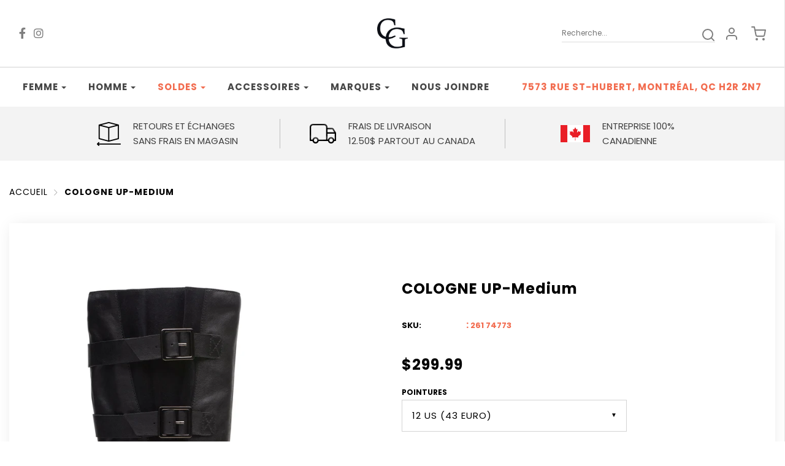

--- FILE ---
content_type: text/html; charset=utf-8
request_url: https://chaussezengrand.com/products/cologne-up-medium
body_size: 34433
content:
<!DOCTYPE html>
<!--[if lt IE 7 ]><html class="no-js ie ie6" lang="en"> <![endif]-->
<!--[if IE 7 ]><html class="no-js ie ie7" lang="en"> <![endif]-->
<!--[if IE 8 ]><html class="no-js ie ie8" lang="en"> <![endif]-->
<!--[if (gte IE 9)|!(IE)]><!-->
<html class="no-js" lang="en">
  <!--<![endif]-->

  <head>

    <meta charset="utf-8">

    <!--[if lt IE 9]>
    <script src="//html5shim.googlecode.com/svn/trunk/html5.js"></script>
    <![endif]-->

    <title>
      COLOGNE UP-Medium &ndash; Chaussez en grand
    </title>

    <script type="text/javascript">
      document.documentElement.className = document.documentElement.className.replace('no-js', 'js');
    </script>

    
    <meta name="description" content="Polyvalentes, classiques et tellement confortables, les bottes hautes Cologne Up cochent toutes les cases ! Le confort et la facilité sont ses principales priorités. Tige en cuir durable et provenant de sources responsables La semelle intérieure moulée, partiellement recyclée et doublée de cuir Contour Comfort soutient">
    

    
    <meta name="viewport" content="width=device-width, initial-scale=1, maximum-scale=1, user-scalable=0" />
    

    <meta property="og:site_name" content="Chaussez en grand">
<meta property="og:url" content="https://chaussezengrand.com/products/cologne-up-medium">
<meta property="og:title" content="COLOGNE UP-Medium">
<meta property="og:type" content="product">
<meta property="og:description" content="Polyvalentes, classiques et tellement confortables, les bottes hautes Cologne Up cochent toutes les cases ! Le confort et la facilité sont ses principales priorités. Tige en cuir durable et provenant de sources responsables La semelle intérieure moulée, partiellement recyclée et doublée de cuir Contour Comfort soutient"><meta property="og:price:amount" content="299.99">
  <meta property="og:price:currency" content="CAD"><meta property="og:image" content="http://chaussezengrand.com/cdn/shop/files/26174773_1_1024x1024.jpg?v=1696032157"><meta property="og:image" content="http://chaussezengrand.com/cdn/shop/files/26174773_2_1024x1024.jpg?v=1696032157"><meta property="og:image" content="http://chaussezengrand.com/cdn/shop/files/26174773_6_1024x1024.jpg?v=1696032157">
<meta property="og:image:secure_url" content="https://chaussezengrand.com/cdn/shop/files/26174773_1_1024x1024.jpg?v=1696032157"><meta property="og:image:secure_url" content="https://chaussezengrand.com/cdn/shop/files/26174773_2_1024x1024.jpg?v=1696032157"><meta property="og:image:secure_url" content="https://chaussezengrand.com/cdn/shop/files/26174773_6_1024x1024.jpg?v=1696032157">

<meta name="twitter:site" content="@">
<meta name="twitter:card" content="summary_large_image">
<meta name="twitter:title" content="COLOGNE UP-Medium">
<meta name="twitter:description" content="Polyvalentes, classiques et tellement confortables, les bottes hautes Cologne Up cochent toutes les cases ! Le confort et la facilité sont ses principales priorités. Tige en cuir durable et provenant de sources responsables La semelle intérieure moulée, partiellement recyclée et doublée de cuir Contour Comfort soutient">

    <link rel="canonical" href="https://chaussezengrand.com/products/cologne-up-medium" />

    <!-- CSS -->
    <link href="//chaussezengrand.com/cdn/shop/t/5/assets/plugins.css?v=170506536941831628001760705483" rel="stylesheet" type="text/css" media="all" />
    <link href="//chaussezengrand.com/cdn/shop/t/5/assets/style.scss.css?v=153679046430260997591760705483" rel="stylesheet" type="text/css" media="all" />
    <link href="//chaussezengrand.com/cdn/shop/t/5/assets/all.css?v=149109438533897149171600671878" rel="stylesheet" type="text/css" media="all" />

    



    
    <link rel="shortcut icon" href="//chaussezengrand.com/cdn/shop/files/ChaussezenGrand_logo_HDnoir_32x32.png?v=1614288380" type="image/png">
    

    <link rel="sitemap" type="application/xml" title="Sitemap" href="/sitemap.xml" />

    <script>window.performance && window.performance.mark && window.performance.mark('shopify.content_for_header.start');</script><meta id="shopify-digital-wallet" name="shopify-digital-wallet" content="/22032285768/digital_wallets/dialog">
<meta name="shopify-checkout-api-token" content="d2b971ad9abb0513505c9d9b930ea5c7">
<link rel="alternate" type="application/json+oembed" href="https://chaussezengrand.com/products/cologne-up-medium.oembed">
<script async="async" src="/checkouts/internal/preloads.js?locale=fr-CA"></script>
<link rel="preconnect" href="https://shop.app" crossorigin="anonymous">
<script async="async" src="https://shop.app/checkouts/internal/preloads.js?locale=fr-CA&shop_id=22032285768" crossorigin="anonymous"></script>
<script id="apple-pay-shop-capabilities" type="application/json">{"shopId":22032285768,"countryCode":"CA","currencyCode":"CAD","merchantCapabilities":["supports3DS"],"merchantId":"gid:\/\/shopify\/Shop\/22032285768","merchantName":"Chaussez en grand","requiredBillingContactFields":["postalAddress","email","phone"],"requiredShippingContactFields":["postalAddress","email","phone"],"shippingType":"shipping","supportedNetworks":["visa","masterCard","discover","interac"],"total":{"type":"pending","label":"Chaussez en grand","amount":"1.00"},"shopifyPaymentsEnabled":true,"supportsSubscriptions":true}</script>
<script id="shopify-features" type="application/json">{"accessToken":"d2b971ad9abb0513505c9d9b930ea5c7","betas":["rich-media-storefront-analytics"],"domain":"chaussezengrand.com","predictiveSearch":true,"shopId":22032285768,"locale":"fr"}</script>
<script>var Shopify = Shopify || {};
Shopify.shop = "chaussez-en-grand.myshopify.com";
Shopify.locale = "fr";
Shopify.currency = {"active":"CAD","rate":"1.0"};
Shopify.country = "CA";
Shopify.theme = {"name":"Chaussez en grand - Power Tools - working on it","id":112487104679,"schema_name":"Chaussez en grand","schema_version":"v1.0","theme_store_id":null,"role":"main"};
Shopify.theme.handle = "null";
Shopify.theme.style = {"id":null,"handle":null};
Shopify.cdnHost = "chaussezengrand.com/cdn";
Shopify.routes = Shopify.routes || {};
Shopify.routes.root = "/";</script>
<script type="module">!function(o){(o.Shopify=o.Shopify||{}).modules=!0}(window);</script>
<script>!function(o){function n(){var o=[];function n(){o.push(Array.prototype.slice.apply(arguments))}return n.q=o,n}var t=o.Shopify=o.Shopify||{};t.loadFeatures=n(),t.autoloadFeatures=n()}(window);</script>
<script>
  window.ShopifyPay = window.ShopifyPay || {};
  window.ShopifyPay.apiHost = "shop.app\/pay";
  window.ShopifyPay.redirectState = null;
</script>
<script id="shop-js-analytics" type="application/json">{"pageType":"product"}</script>
<script defer="defer" async type="module" src="//chaussezengrand.com/cdn/shopifycloud/shop-js/modules/v2/client.init-shop-cart-sync_ChgkhDwU.fr.esm.js"></script>
<script defer="defer" async type="module" src="//chaussezengrand.com/cdn/shopifycloud/shop-js/modules/v2/chunk.common_BJcqwDuF.esm.js"></script>
<script type="module">
  await import("//chaussezengrand.com/cdn/shopifycloud/shop-js/modules/v2/client.init-shop-cart-sync_ChgkhDwU.fr.esm.js");
await import("//chaussezengrand.com/cdn/shopifycloud/shop-js/modules/v2/chunk.common_BJcqwDuF.esm.js");

  window.Shopify.SignInWithShop?.initShopCartSync?.({"fedCMEnabled":true,"windoidEnabled":true});

</script>
<script>
  window.Shopify = window.Shopify || {};
  if (!window.Shopify.featureAssets) window.Shopify.featureAssets = {};
  window.Shopify.featureAssets['shop-js'] = {"shop-cart-sync":["modules/v2/client.shop-cart-sync_D4o_5Ov_.fr.esm.js","modules/v2/chunk.common_BJcqwDuF.esm.js"],"init-fed-cm":["modules/v2/client.init-fed-cm_BPY0MiuD.fr.esm.js","modules/v2/chunk.common_BJcqwDuF.esm.js"],"init-shop-email-lookup-coordinator":["modules/v2/client.init-shop-email-lookup-coordinator_CDHycKYk.fr.esm.js","modules/v2/chunk.common_BJcqwDuF.esm.js"],"shop-cash-offers":["modules/v2/client.shop-cash-offers_NQsrJJFl.fr.esm.js","modules/v2/chunk.common_BJcqwDuF.esm.js","modules/v2/chunk.modal_Cjxu_1fo.esm.js"],"init-shop-cart-sync":["modules/v2/client.init-shop-cart-sync_ChgkhDwU.fr.esm.js","modules/v2/chunk.common_BJcqwDuF.esm.js"],"init-windoid":["modules/v2/client.init-windoid_Cm8_3XkW.fr.esm.js","modules/v2/chunk.common_BJcqwDuF.esm.js"],"shop-toast-manager":["modules/v2/client.shop-toast-manager_PCb2cpdP.fr.esm.js","modules/v2/chunk.common_BJcqwDuF.esm.js"],"pay-button":["modules/v2/client.pay-button_4LiCA2qV.fr.esm.js","modules/v2/chunk.common_BJcqwDuF.esm.js"],"shop-button":["modules/v2/client.shop-button_GeIwBG5B.fr.esm.js","modules/v2/chunk.common_BJcqwDuF.esm.js"],"shop-login-button":["modules/v2/client.shop-login-button_CUrU_OLp.fr.esm.js","modules/v2/chunk.common_BJcqwDuF.esm.js","modules/v2/chunk.modal_Cjxu_1fo.esm.js"],"avatar":["modules/v2/client.avatar_BTnouDA3.fr.esm.js"],"shop-follow-button":["modules/v2/client.shop-follow-button_su6NTC-j.fr.esm.js","modules/v2/chunk.common_BJcqwDuF.esm.js","modules/v2/chunk.modal_Cjxu_1fo.esm.js"],"init-customer-accounts-sign-up":["modules/v2/client.init-customer-accounts-sign-up_DcRbvCo_.fr.esm.js","modules/v2/client.shop-login-button_CUrU_OLp.fr.esm.js","modules/v2/chunk.common_BJcqwDuF.esm.js","modules/v2/chunk.modal_Cjxu_1fo.esm.js"],"init-shop-for-new-customer-accounts":["modules/v2/client.init-shop-for-new-customer-accounts_B_arnwTM.fr.esm.js","modules/v2/client.shop-login-button_CUrU_OLp.fr.esm.js","modules/v2/chunk.common_BJcqwDuF.esm.js","modules/v2/chunk.modal_Cjxu_1fo.esm.js"],"init-customer-accounts":["modules/v2/client.init-customer-accounts_DeviBYnH.fr.esm.js","modules/v2/client.shop-login-button_CUrU_OLp.fr.esm.js","modules/v2/chunk.common_BJcqwDuF.esm.js","modules/v2/chunk.modal_Cjxu_1fo.esm.js"],"checkout-modal":["modules/v2/client.checkout-modal_CLohB8EO.fr.esm.js","modules/v2/chunk.common_BJcqwDuF.esm.js","modules/v2/chunk.modal_Cjxu_1fo.esm.js"],"lead-capture":["modules/v2/client.lead-capture_CsJGJY_m.fr.esm.js","modules/v2/chunk.common_BJcqwDuF.esm.js","modules/v2/chunk.modal_Cjxu_1fo.esm.js"],"shop-login":["modules/v2/client.shop-login_gLzDdfIx.fr.esm.js","modules/v2/chunk.common_BJcqwDuF.esm.js","modules/v2/chunk.modal_Cjxu_1fo.esm.js"],"payment-terms":["modules/v2/client.payment-terms_DZ7f6SjO.fr.esm.js","modules/v2/chunk.common_BJcqwDuF.esm.js","modules/v2/chunk.modal_Cjxu_1fo.esm.js"]};
</script>
<script>(function() {
  var isLoaded = false;
  function asyncLoad() {
    if (isLoaded) return;
    isLoaded = true;
    var urls = ["https:\/\/cdn.shopify.com\/s\/files\/1\/0220\/3228\/5768\/t\/5\/assets\/globo.formbuilder.init.js?v=1604958907\u0026shop=chaussez-en-grand.myshopify.com"];
    for (var i = 0; i < urls.length; i++) {
      var s = document.createElement('script');
      s.type = 'text/javascript';
      s.async = true;
      s.src = urls[i];
      var x = document.getElementsByTagName('script')[0];
      x.parentNode.insertBefore(s, x);
    }
  };
  if(window.attachEvent) {
    window.attachEvent('onload', asyncLoad);
  } else {
    window.addEventListener('load', asyncLoad, false);
  }
})();</script>
<script id="__st">var __st={"a":22032285768,"offset":-18000,"reqid":"727aaca4-2d76-467c-9d99-6ddf572f10fa-1765245159","pageurl":"chaussezengrand.com\/products\/cologne-up-medium","u":"3e1edc904c79","p":"product","rtyp":"product","rid":8197468586205};</script>
<script>window.ShopifyPaypalV4VisibilityTracking = true;</script>
<script id="captcha-bootstrap">!function(){'use strict';const t='contact',e='account',n='new_comment',o=[[t,t],['blogs',n],['comments',n],[t,'customer']],c=[[e,'customer_login'],[e,'guest_login'],[e,'recover_customer_password'],[e,'create_customer']],r=t=>t.map((([t,e])=>`form[action*='/${t}']:not([data-nocaptcha='true']) input[name='form_type'][value='${e}']`)).join(','),a=t=>()=>t?[...document.querySelectorAll(t)].map((t=>t.form)):[];function s(){const t=[...o],e=r(t);return a(e)}const i='password',u='form_key',d=['recaptcha-v3-token','g-recaptcha-response','h-captcha-response',i],f=()=>{try{return window.sessionStorage}catch{return}},m='__shopify_v',_=t=>t.elements[u];function p(t,e,n=!1){try{const o=window.sessionStorage,c=JSON.parse(o.getItem(e)),{data:r}=function(t){const{data:e,action:n}=t;return t[m]||n?{data:e,action:n}:{data:t,action:n}}(c);for(const[e,n]of Object.entries(r))t.elements[e]&&(t.elements[e].value=n);n&&o.removeItem(e)}catch(o){console.error('form repopulation failed',{error:o})}}const l='form_type',E='cptcha';function T(t){t.dataset[E]=!0}const w=window,h=w.document,L='Shopify',v='ce_forms',y='captcha';let A=!1;((t,e)=>{const n=(g='f06e6c50-85a8-45c8-87d0-21a2b65856fe',I='https://cdn.shopify.com/shopifycloud/storefront-forms-hcaptcha/ce_storefront_forms_captcha_hcaptcha.v1.5.2.iife.js',D={infoText:'Protégé par hCaptcha',privacyText:'Confidentialité',termsText:'Conditions'},(t,e,n)=>{const o=w[L][v],c=o.bindForm;if(c)return c(t,g,e,D).then(n);var r;o.q.push([[t,g,e,D],n]),r=I,A||(h.body.append(Object.assign(h.createElement('script'),{id:'captcha-provider',async:!0,src:r})),A=!0)});var g,I,D;w[L]=w[L]||{},w[L][v]=w[L][v]||{},w[L][v].q=[],w[L][y]=w[L][y]||{},w[L][y].protect=function(t,e){n(t,void 0,e),T(t)},Object.freeze(w[L][y]),function(t,e,n,w,h,L){const[v,y,A,g]=function(t,e,n){const i=e?o:[],u=t?c:[],d=[...i,...u],f=r(d),m=r(i),_=r(d.filter((([t,e])=>n.includes(e))));return[a(f),a(m),a(_),s()]}(w,h,L),I=t=>{const e=t.target;return e instanceof HTMLFormElement?e:e&&e.form},D=t=>v().includes(t);t.addEventListener('submit',(t=>{const e=I(t);if(!e)return;const n=D(e)&&!e.dataset.hcaptchaBound&&!e.dataset.recaptchaBound,o=_(e),c=g().includes(e)&&(!o||!o.value);(n||c)&&t.preventDefault(),c&&!n&&(function(t){try{if(!f())return;!function(t){const e=f();if(!e)return;const n=_(t);if(!n)return;const o=n.value;o&&e.removeItem(o)}(t);const e=Array.from(Array(32),(()=>Math.random().toString(36)[2])).join('');!function(t,e){_(t)||t.append(Object.assign(document.createElement('input'),{type:'hidden',name:u})),t.elements[u].value=e}(t,e),function(t,e){const n=f();if(!n)return;const o=[...t.querySelectorAll(`input[type='${i}']`)].map((({name:t})=>t)),c=[...d,...o],r={};for(const[a,s]of new FormData(t).entries())c.includes(a)||(r[a]=s);n.setItem(e,JSON.stringify({[m]:1,action:t.action,data:r}))}(t,e)}catch(e){console.error('failed to persist form',e)}}(e),e.submit())}));const S=(t,e)=>{t&&!t.dataset[E]&&(n(t,e.some((e=>e===t))),T(t))};for(const o of['focusin','change'])t.addEventListener(o,(t=>{const e=I(t);D(e)&&S(e,y())}));const B=e.get('form_key'),M=e.get(l),P=B&&M;t.addEventListener('DOMContentLoaded',(()=>{const t=y();if(P)for(const e of t)e.elements[l].value===M&&p(e,B);[...new Set([...A(),...v().filter((t=>'true'===t.dataset.shopifyCaptcha))])].forEach((e=>S(e,t)))}))}(h,new URLSearchParams(w.location.search),n,t,e,['guest_login'])})(!0,!0)}();</script>
<script integrity="sha256-52AcMU7V7pcBOXWImdc/TAGTFKeNjmkeM1Pvks/DTgc=" data-source-attribution="shopify.loadfeatures" defer="defer" src="//chaussezengrand.com/cdn/shopifycloud/storefront/assets/storefront/load_feature-81c60534.js" crossorigin="anonymous"></script>
<script crossorigin="anonymous" defer="defer" src="//chaussezengrand.com/cdn/shopifycloud/storefront/assets/shopify_pay/storefront-65b4c6d7.js?v=20250812"></script>
<script data-source-attribution="shopify.dynamic_checkout.dynamic.init">var Shopify=Shopify||{};Shopify.PaymentButton=Shopify.PaymentButton||{isStorefrontPortableWallets:!0,init:function(){window.Shopify.PaymentButton.init=function(){};var t=document.createElement("script");t.src="https://chaussezengrand.com/cdn/shopifycloud/portable-wallets/latest/portable-wallets.fr.js",t.type="module",document.head.appendChild(t)}};
</script>
<script data-source-attribution="shopify.dynamic_checkout.buyer_consent">
  function portableWalletsHideBuyerConsent(e){var t=document.getElementById("shopify-buyer-consent"),n=document.getElementById("shopify-subscription-policy-button");t&&n&&(t.classList.add("hidden"),t.setAttribute("aria-hidden","true"),n.removeEventListener("click",e))}function portableWalletsShowBuyerConsent(e){var t=document.getElementById("shopify-buyer-consent"),n=document.getElementById("shopify-subscription-policy-button");t&&n&&(t.classList.remove("hidden"),t.removeAttribute("aria-hidden"),n.addEventListener("click",e))}window.Shopify?.PaymentButton&&(window.Shopify.PaymentButton.hideBuyerConsent=portableWalletsHideBuyerConsent,window.Shopify.PaymentButton.showBuyerConsent=portableWalletsShowBuyerConsent);
</script>
<script data-source-attribution="shopify.dynamic_checkout.cart.bootstrap">document.addEventListener("DOMContentLoaded",(function(){function t(){return document.querySelector("shopify-accelerated-checkout-cart, shopify-accelerated-checkout")}if(t())Shopify.PaymentButton.init();else{new MutationObserver((function(e,n){t()&&(Shopify.PaymentButton.init(),n.disconnect())})).observe(document.body,{childList:!0,subtree:!0})}}));
</script>
<link id="shopify-accelerated-checkout-styles" rel="stylesheet" media="screen" href="https://chaussezengrand.com/cdn/shopifycloud/portable-wallets/latest/accelerated-checkout-backwards-compat.css" crossorigin="anonymous">
<style id="shopify-accelerated-checkout-cart">
        #shopify-buyer-consent {
  margin-top: 1em;
  display: inline-block;
  width: 100%;
}

#shopify-buyer-consent.hidden {
  display: none;
}

#shopify-subscription-policy-button {
  background: none;
  border: none;
  padding: 0;
  text-decoration: underline;
  font-size: inherit;
  cursor: pointer;
}

#shopify-subscription-policy-button::before {
  box-shadow: none;
}

      </style>

<script>window.performance && window.performance.mark && window.performance.mark('shopify.content_for_header.end');</script>

    <script type="text/javascript">
      window.lazySizesConfig = window.lazySizesConfig || {};
      window.lazySizesConfig.rias = window.lazySizesConfig.rias || {};

      // configure available widths to replace with the {width} placeholder
      window.lazySizesConfig.rias.widths = [150, 300, 600, 900, 1200, 1500, 1800, 2100];
    </script>

    

    <script src="//chaussezengrand.com/cdn/shop/t/5/assets/jquery-3.3.1.min.js?v=23846495244194134081600671897" type="text/javascript"></script>
    
    
    
    <script src="//chaussezengrand.com/cdn/shop/t/5/assets/plugins.js?v=46489610195381270441600671900" type="text/javascript"></script>
    <script src="//chaussezengrand.com/cdn/shop/t/5/assets/custom.js?v=165238334845485014491600671880" type="text/javascript"></script>
    <script src="//chaussezengrand.com/cdn/shop/t/5/assets/sections.js?v=143920310066398322361600671913" type="text/javascript"></script>
    

  <div id="shopify-section-filter-menu-settings" class="shopify-section"><style type="text/css">
/*  Filter Menu Color and Image Section CSS */</style>
<link href="//chaussezengrand.com/cdn/shop/t/5/assets/filter-menu.scss.css?v=165065610895542237871703002049" rel="stylesheet" type="text/css" media="all" />
<script src="//chaussezengrand.com/cdn/shop/t/5/assets/filter-menu.js?v=2521245721691684441600671913" type="text/javascript"></script>





</div>
<link href="https://monorail-edge.shopifysvc.com" rel="dns-prefetch">
<script>(function(){if ("sendBeacon" in navigator && "performance" in window) {try {var session_token_from_headers = performance.getEntriesByType('navigation')[0].serverTiming.find(x => x.name == '_s').description;} catch {var session_token_from_headers = undefined;}var session_cookie_matches = document.cookie.match(/_shopify_s=([^;]*)/);var session_token_from_cookie = session_cookie_matches && session_cookie_matches.length === 2 ? session_cookie_matches[1] : "";var session_token = session_token_from_headers || session_token_from_cookie || "";function handle_abandonment_event(e) {var entries = performance.getEntries().filter(function(entry) {return /monorail-edge.shopifysvc.com/.test(entry.name);});if (!window.abandonment_tracked && entries.length === 0) {window.abandonment_tracked = true;var currentMs = Date.now();var navigation_start = performance.timing.navigationStart;var payload = {shop_id: 22032285768,url: window.location.href,navigation_start,duration: currentMs - navigation_start,session_token,page_type: "product"};window.navigator.sendBeacon("https://monorail-edge.shopifysvc.com/v1/produce", JSON.stringify({schema_id: "online_store_buyer_site_abandonment/1.1",payload: payload,metadata: {event_created_at_ms: currentMs,event_sent_at_ms: currentMs}}));}}window.addEventListener('pagehide', handle_abandonment_event);}}());</script>
<script id="web-pixels-manager-setup">(function e(e,d,r,n,o){if(void 0===o&&(o={}),!Boolean(null===(a=null===(i=window.Shopify)||void 0===i?void 0:i.analytics)||void 0===a?void 0:a.replayQueue)){var i,a;window.Shopify=window.Shopify||{};var t=window.Shopify;t.analytics=t.analytics||{};var s=t.analytics;s.replayQueue=[],s.publish=function(e,d,r){return s.replayQueue.push([e,d,r]),!0};try{self.performance.mark("wpm:start")}catch(e){}var l=function(){var e={modern:/Edge?\/(1{2}[4-9]|1[2-9]\d|[2-9]\d{2}|\d{4,})\.\d+(\.\d+|)|Firefox\/(1{2}[4-9]|1[2-9]\d|[2-9]\d{2}|\d{4,})\.\d+(\.\d+|)|Chrom(ium|e)\/(9{2}|\d{3,})\.\d+(\.\d+|)|(Maci|X1{2}).+ Version\/(15\.\d+|(1[6-9]|[2-9]\d|\d{3,})\.\d+)([,.]\d+|)( \(\w+\)|)( Mobile\/\w+|) Safari\/|Chrome.+OPR\/(9{2}|\d{3,})\.\d+\.\d+|(CPU[ +]OS|iPhone[ +]OS|CPU[ +]iPhone|CPU IPhone OS|CPU iPad OS)[ +]+(15[._]\d+|(1[6-9]|[2-9]\d|\d{3,})[._]\d+)([._]\d+|)|Android:?[ /-](13[3-9]|1[4-9]\d|[2-9]\d{2}|\d{4,})(\.\d+|)(\.\d+|)|Android.+Firefox\/(13[5-9]|1[4-9]\d|[2-9]\d{2}|\d{4,})\.\d+(\.\d+|)|Android.+Chrom(ium|e)\/(13[3-9]|1[4-9]\d|[2-9]\d{2}|\d{4,})\.\d+(\.\d+|)|SamsungBrowser\/([2-9]\d|\d{3,})\.\d+/,legacy:/Edge?\/(1[6-9]|[2-9]\d|\d{3,})\.\d+(\.\d+|)|Firefox\/(5[4-9]|[6-9]\d|\d{3,})\.\d+(\.\d+|)|Chrom(ium|e)\/(5[1-9]|[6-9]\d|\d{3,})\.\d+(\.\d+|)([\d.]+$|.*Safari\/(?![\d.]+ Edge\/[\d.]+$))|(Maci|X1{2}).+ Version\/(10\.\d+|(1[1-9]|[2-9]\d|\d{3,})\.\d+)([,.]\d+|)( \(\w+\)|)( Mobile\/\w+|) Safari\/|Chrome.+OPR\/(3[89]|[4-9]\d|\d{3,})\.\d+\.\d+|(CPU[ +]OS|iPhone[ +]OS|CPU[ +]iPhone|CPU IPhone OS|CPU iPad OS)[ +]+(10[._]\d+|(1[1-9]|[2-9]\d|\d{3,})[._]\d+)([._]\d+|)|Android:?[ /-](13[3-9]|1[4-9]\d|[2-9]\d{2}|\d{4,})(\.\d+|)(\.\d+|)|Mobile Safari.+OPR\/([89]\d|\d{3,})\.\d+\.\d+|Android.+Firefox\/(13[5-9]|1[4-9]\d|[2-9]\d{2}|\d{4,})\.\d+(\.\d+|)|Android.+Chrom(ium|e)\/(13[3-9]|1[4-9]\d|[2-9]\d{2}|\d{4,})\.\d+(\.\d+|)|Android.+(UC? ?Browser|UCWEB|U3)[ /]?(15\.([5-9]|\d{2,})|(1[6-9]|[2-9]\d|\d{3,})\.\d+)\.\d+|SamsungBrowser\/(5\.\d+|([6-9]|\d{2,})\.\d+)|Android.+MQ{2}Browser\/(14(\.(9|\d{2,})|)|(1[5-9]|[2-9]\d|\d{3,})(\.\d+|))(\.\d+|)|K[Aa][Ii]OS\/(3\.\d+|([4-9]|\d{2,})\.\d+)(\.\d+|)/},d=e.modern,r=e.legacy,n=navigator.userAgent;return n.match(d)?"modern":n.match(r)?"legacy":"unknown"}(),u="modern"===l?"modern":"legacy",c=(null!=n?n:{modern:"",legacy:""})[u],f=function(e){return[e.baseUrl,"/wpm","/b",e.hashVersion,"modern"===e.buildTarget?"m":"l",".js"].join("")}({baseUrl:d,hashVersion:r,buildTarget:u}),m=function(e){var d=e.version,r=e.bundleTarget,n=e.surface,o=e.pageUrl,i=e.monorailEndpoint;return{emit:function(e){var a=e.status,t=e.errorMsg,s=(new Date).getTime(),l=JSON.stringify({metadata:{event_sent_at_ms:s},events:[{schema_id:"web_pixels_manager_load/3.1",payload:{version:d,bundle_target:r,page_url:o,status:a,surface:n,error_msg:t},metadata:{event_created_at_ms:s}}]});if(!i)return console&&console.warn&&console.warn("[Web Pixels Manager] No Monorail endpoint provided, skipping logging."),!1;try{return self.navigator.sendBeacon.bind(self.navigator)(i,l)}catch(e){}var u=new XMLHttpRequest;try{return u.open("POST",i,!0),u.setRequestHeader("Content-Type","text/plain"),u.send(l),!0}catch(e){return console&&console.warn&&console.warn("[Web Pixels Manager] Got an unhandled error while logging to Monorail."),!1}}}}({version:r,bundleTarget:l,surface:e.surface,pageUrl:self.location.href,monorailEndpoint:e.monorailEndpoint});try{o.browserTarget=l,function(e){var d=e.src,r=e.async,n=void 0===r||r,o=e.onload,i=e.onerror,a=e.sri,t=e.scriptDataAttributes,s=void 0===t?{}:t,l=document.createElement("script"),u=document.querySelector("head"),c=document.querySelector("body");if(l.async=n,l.src=d,a&&(l.integrity=a,l.crossOrigin="anonymous"),s)for(var f in s)if(Object.prototype.hasOwnProperty.call(s,f))try{l.dataset[f]=s[f]}catch(e){}if(o&&l.addEventListener("load",o),i&&l.addEventListener("error",i),u)u.appendChild(l);else{if(!c)throw new Error("Did not find a head or body element to append the script");c.appendChild(l)}}({src:f,async:!0,onload:function(){if(!function(){var e,d;return Boolean(null===(d=null===(e=window.Shopify)||void 0===e?void 0:e.analytics)||void 0===d?void 0:d.initialized)}()){var d=window.webPixelsManager.init(e)||void 0;if(d){var r=window.Shopify.analytics;r.replayQueue.forEach((function(e){var r=e[0],n=e[1],o=e[2];d.publishCustomEvent(r,n,o)})),r.replayQueue=[],r.publish=d.publishCustomEvent,r.visitor=d.visitor,r.initialized=!0}}},onerror:function(){return m.emit({status:"failed",errorMsg:"".concat(f," has failed to load")})},sri:function(e){var d=/^sha384-[A-Za-z0-9+/=]+$/;return"string"==typeof e&&d.test(e)}(c)?c:"",scriptDataAttributes:o}),m.emit({status:"loading"})}catch(e){m.emit({status:"failed",errorMsg:(null==e?void 0:e.message)||"Unknown error"})}}})({shopId: 22032285768,storefrontBaseUrl: "https://chaussezengrand.com",extensionsBaseUrl: "https://extensions.shopifycdn.com/cdn/shopifycloud/web-pixels-manager",monorailEndpoint: "https://monorail-edge.shopifysvc.com/unstable/produce_batch",surface: "storefront-renderer",enabledBetaFlags: ["2dca8a86"],webPixelsConfigList: [{"id":"435257565","configuration":"{\"config\":\"{\\\"pixel_id\\\":\\\"G-6GX3BDBYZQ\\\",\\\"gtag_events\\\":[{\\\"type\\\":\\\"purchase\\\",\\\"action_label\\\":\\\"G-6GX3BDBYZQ\\\"},{\\\"type\\\":\\\"page_view\\\",\\\"action_label\\\":\\\"G-6GX3BDBYZQ\\\"},{\\\"type\\\":\\\"view_item\\\",\\\"action_label\\\":\\\"G-6GX3BDBYZQ\\\"},{\\\"type\\\":\\\"search\\\",\\\"action_label\\\":\\\"G-6GX3BDBYZQ\\\"},{\\\"type\\\":\\\"add_to_cart\\\",\\\"action_label\\\":\\\"G-6GX3BDBYZQ\\\"},{\\\"type\\\":\\\"begin_checkout\\\",\\\"action_label\\\":\\\"G-6GX3BDBYZQ\\\"},{\\\"type\\\":\\\"add_payment_info\\\",\\\"action_label\\\":\\\"G-6GX3BDBYZQ\\\"}],\\\"enable_monitoring_mode\\\":false}\"}","eventPayloadVersion":"v1","runtimeContext":"OPEN","scriptVersion":"b2a88bafab3e21179ed38636efcd8a93","type":"APP","apiClientId":1780363,"privacyPurposes":[],"dataSharingAdjustments":{"protectedCustomerApprovalScopes":["read_customer_address","read_customer_email","read_customer_name","read_customer_personal_data","read_customer_phone"]}},{"id":"shopify-app-pixel","configuration":"{}","eventPayloadVersion":"v1","runtimeContext":"STRICT","scriptVersion":"0450","apiClientId":"shopify-pixel","type":"APP","privacyPurposes":["ANALYTICS","MARKETING"]},{"id":"shopify-custom-pixel","eventPayloadVersion":"v1","runtimeContext":"LAX","scriptVersion":"0450","apiClientId":"shopify-pixel","type":"CUSTOM","privacyPurposes":["ANALYTICS","MARKETING"]}],isMerchantRequest: false,initData: {"shop":{"name":"Chaussez en grand","paymentSettings":{"currencyCode":"CAD"},"myshopifyDomain":"chaussez-en-grand.myshopify.com","countryCode":"CA","storefrontUrl":"https:\/\/chaussezengrand.com"},"customer":null,"cart":null,"checkout":null,"productVariants":[{"price":{"amount":299.99,"currencyCode":"CAD"},"product":{"title":"COLOGNE UP-Medium","vendor":"Clarks","id":"8197468586205","untranslatedTitle":"COLOGNE UP-Medium","url":"\/products\/cologne-up-medium","type":"Femme-Bottes et bottillons"},"id":"44079411888349","image":{"src":"\/\/chaussezengrand.com\/cdn\/shop\/files\/26174773_1.jpg?v=1696032157"},"sku":"261 74773","title":"11 US (42 Euro) \/ Medium (B) \/ Noir","untranslatedTitle":"11 US (42 Euro) \/ Medium (B) \/ Noir"},{"price":{"amount":299.99,"currencyCode":"CAD"},"product":{"title":"COLOGNE UP-Medium","vendor":"Clarks","id":"8197468586205","untranslatedTitle":"COLOGNE UP-Medium","url":"\/products\/cologne-up-medium","type":"Femme-Bottes et bottillons"},"id":"44079411921117","image":{"src":"\/\/chaussezengrand.com\/cdn\/shop\/files\/26174773_1.jpg?v=1696032157"},"sku":"261 74773","title":"12 US (43 Euro) \/ Medium (B) \/ Noir","untranslatedTitle":"12 US (43 Euro) \/ Medium (B) \/ Noir"}],"purchasingCompany":null},},"https://chaussezengrand.com/cdn","ae1676cfwd2530674p4253c800m34e853cb",{"modern":"","legacy":""},{"shopId":"22032285768","storefrontBaseUrl":"https:\/\/chaussezengrand.com","extensionBaseUrl":"https:\/\/extensions.shopifycdn.com\/cdn\/shopifycloud\/web-pixels-manager","surface":"storefront-renderer","enabledBetaFlags":"[\"2dca8a86\"]","isMerchantRequest":"false","hashVersion":"ae1676cfwd2530674p4253c800m34e853cb","publish":"custom","events":"[[\"page_viewed\",{}],[\"product_viewed\",{\"productVariant\":{\"price\":{\"amount\":299.99,\"currencyCode\":\"CAD\"},\"product\":{\"title\":\"COLOGNE UP-Medium\",\"vendor\":\"Clarks\",\"id\":\"8197468586205\",\"untranslatedTitle\":\"COLOGNE UP-Medium\",\"url\":\"\/products\/cologne-up-medium\",\"type\":\"Femme-Bottes et bottillons\"},\"id\":\"44079411921117\",\"image\":{\"src\":\"\/\/chaussezengrand.com\/cdn\/shop\/files\/26174773_1.jpg?v=1696032157\"},\"sku\":\"261 74773\",\"title\":\"12 US (43 Euro) \/ Medium (B) \/ Noir\",\"untranslatedTitle\":\"12 US (43 Euro) \/ Medium (B) \/ Noir\"}}]]"});</script><script>
  window.ShopifyAnalytics = window.ShopifyAnalytics || {};
  window.ShopifyAnalytics.meta = window.ShopifyAnalytics.meta || {};
  window.ShopifyAnalytics.meta.currency = 'CAD';
  var meta = {"product":{"id":8197468586205,"gid":"gid:\/\/shopify\/Product\/8197468586205","vendor":"Clarks","type":"Femme-Bottes et bottillons","variants":[{"id":44079411888349,"price":29999,"name":"COLOGNE UP-Medium - 11 US (42 Euro) \/ Medium (B) \/ Noir","public_title":"11 US (42 Euro) \/ Medium (B) \/ Noir","sku":"261 74773"},{"id":44079411921117,"price":29999,"name":"COLOGNE UP-Medium - 12 US (43 Euro) \/ Medium (B) \/ Noir","public_title":"12 US (43 Euro) \/ Medium (B) \/ Noir","sku":"261 74773"}],"remote":false},"page":{"pageType":"product","resourceType":"product","resourceId":8197468586205}};
  for (var attr in meta) {
    window.ShopifyAnalytics.meta[attr] = meta[attr];
  }
</script>
<script class="analytics">
  (function () {
    var customDocumentWrite = function(content) {
      var jquery = null;

      if (window.jQuery) {
        jquery = window.jQuery;
      } else if (window.Checkout && window.Checkout.$) {
        jquery = window.Checkout.$;
      }

      if (jquery) {
        jquery('body').append(content);
      }
    };

    var hasLoggedConversion = function(token) {
      if (token) {
        return document.cookie.indexOf('loggedConversion=' + token) !== -1;
      }
      return false;
    }

    var setCookieIfConversion = function(token) {
      if (token) {
        var twoMonthsFromNow = new Date(Date.now());
        twoMonthsFromNow.setMonth(twoMonthsFromNow.getMonth() + 2);

        document.cookie = 'loggedConversion=' + token + '; expires=' + twoMonthsFromNow;
      }
    }

    var trekkie = window.ShopifyAnalytics.lib = window.trekkie = window.trekkie || [];
    if (trekkie.integrations) {
      return;
    }
    trekkie.methods = [
      'identify',
      'page',
      'ready',
      'track',
      'trackForm',
      'trackLink'
    ];
    trekkie.factory = function(method) {
      return function() {
        var args = Array.prototype.slice.call(arguments);
        args.unshift(method);
        trekkie.push(args);
        return trekkie;
      };
    };
    for (var i = 0; i < trekkie.methods.length; i++) {
      var key = trekkie.methods[i];
      trekkie[key] = trekkie.factory(key);
    }
    trekkie.load = function(config) {
      trekkie.config = config || {};
      trekkie.config.initialDocumentCookie = document.cookie;
      var first = document.getElementsByTagName('script')[0];
      var script = document.createElement('script');
      script.type = 'text/javascript';
      script.onerror = function(e) {
        var scriptFallback = document.createElement('script');
        scriptFallback.type = 'text/javascript';
        scriptFallback.onerror = function(error) {
                var Monorail = {
      produce: function produce(monorailDomain, schemaId, payload) {
        var currentMs = new Date().getTime();
        var event = {
          schema_id: schemaId,
          payload: payload,
          metadata: {
            event_created_at_ms: currentMs,
            event_sent_at_ms: currentMs
          }
        };
        return Monorail.sendRequest("https://" + monorailDomain + "/v1/produce", JSON.stringify(event));
      },
      sendRequest: function sendRequest(endpointUrl, payload) {
        // Try the sendBeacon API
        if (window && window.navigator && typeof window.navigator.sendBeacon === 'function' && typeof window.Blob === 'function' && !Monorail.isIos12()) {
          var blobData = new window.Blob([payload], {
            type: 'text/plain'
          });

          if (window.navigator.sendBeacon(endpointUrl, blobData)) {
            return true;
          } // sendBeacon was not successful

        } // XHR beacon

        var xhr = new XMLHttpRequest();

        try {
          xhr.open('POST', endpointUrl);
          xhr.setRequestHeader('Content-Type', 'text/plain');
          xhr.send(payload);
        } catch (e) {
          console.log(e);
        }

        return false;
      },
      isIos12: function isIos12() {
        return window.navigator.userAgent.lastIndexOf('iPhone; CPU iPhone OS 12_') !== -1 || window.navigator.userAgent.lastIndexOf('iPad; CPU OS 12_') !== -1;
      }
    };
    Monorail.produce('monorail-edge.shopifysvc.com',
      'trekkie_storefront_load_errors/1.1',
      {shop_id: 22032285768,
      theme_id: 112487104679,
      app_name: "storefront",
      context_url: window.location.href,
      source_url: "//chaussezengrand.com/cdn/s/trekkie.storefront.94e7babdf2ec3663c2b14be7d5a3b25b9303ebb0.min.js"});

        };
        scriptFallback.async = true;
        scriptFallback.src = '//chaussezengrand.com/cdn/s/trekkie.storefront.94e7babdf2ec3663c2b14be7d5a3b25b9303ebb0.min.js';
        first.parentNode.insertBefore(scriptFallback, first);
      };
      script.async = true;
      script.src = '//chaussezengrand.com/cdn/s/trekkie.storefront.94e7babdf2ec3663c2b14be7d5a3b25b9303ebb0.min.js';
      first.parentNode.insertBefore(script, first);
    };
    trekkie.load(
      {"Trekkie":{"appName":"storefront","development":false,"defaultAttributes":{"shopId":22032285768,"isMerchantRequest":null,"themeId":112487104679,"themeCityHash":"17818108491583814909","contentLanguage":"fr","currency":"CAD","eventMetadataId":"d8699b53-b8c9-4c08-99db-fbc98d57cf2d"},"isServerSideCookieWritingEnabled":true,"monorailRegion":"shop_domain","enabledBetaFlags":["f0df213a"]},"Session Attribution":{},"S2S":{"facebookCapiEnabled":false,"source":"trekkie-storefront-renderer","apiClientId":580111}}
    );

    var loaded = false;
    trekkie.ready(function() {
      if (loaded) return;
      loaded = true;

      window.ShopifyAnalytics.lib = window.trekkie;

      var originalDocumentWrite = document.write;
      document.write = customDocumentWrite;
      try { window.ShopifyAnalytics.merchantGoogleAnalytics.call(this); } catch(error) {};
      document.write = originalDocumentWrite;

      window.ShopifyAnalytics.lib.page(null,{"pageType":"product","resourceType":"product","resourceId":8197468586205,"shopifyEmitted":true});

      var match = window.location.pathname.match(/checkouts\/(.+)\/(thank_you|post_purchase)/)
      var token = match? match[1]: undefined;
      if (!hasLoggedConversion(token)) {
        setCookieIfConversion(token);
        window.ShopifyAnalytics.lib.track("Viewed Product",{"currency":"CAD","variantId":44079411888349,"productId":8197468586205,"productGid":"gid:\/\/shopify\/Product\/8197468586205","name":"COLOGNE UP-Medium - 11 US (42 Euro) \/ Medium (B) \/ Noir","price":"299.99","sku":"261 74773","brand":"Clarks","variant":"11 US (42 Euro) \/ Medium (B) \/ Noir","category":"Femme-Bottes et bottillons","nonInteraction":true,"remote":false},undefined,undefined,{"shopifyEmitted":true});
      window.ShopifyAnalytics.lib.track("monorail:\/\/trekkie_storefront_viewed_product\/1.1",{"currency":"CAD","variantId":44079411888349,"productId":8197468586205,"productGid":"gid:\/\/shopify\/Product\/8197468586205","name":"COLOGNE UP-Medium - 11 US (42 Euro) \/ Medium (B) \/ Noir","price":"299.99","sku":"261 74773","brand":"Clarks","variant":"11 US (42 Euro) \/ Medium (B) \/ Noir","category":"Femme-Bottes et bottillons","nonInteraction":true,"remote":false,"referer":"https:\/\/chaussezengrand.com\/products\/cologne-up-medium"});
      }
    });


        var eventsListenerScript = document.createElement('script');
        eventsListenerScript.async = true;
        eventsListenerScript.src = "//chaussezengrand.com/cdn/shopifycloud/storefront/assets/shop_events_listener-3da45d37.js";
        document.getElementsByTagName('head')[0].appendChild(eventsListenerScript);

})();</script>
  <script>
  if (!window.ga || (window.ga && typeof window.ga !== 'function')) {
    window.ga = function ga() {
      (window.ga.q = window.ga.q || []).push(arguments);
      if (window.Shopify && window.Shopify.analytics && typeof window.Shopify.analytics.publish === 'function') {
        window.Shopify.analytics.publish("ga_stub_called", {}, {sendTo: "google_osp_migration"});
      }
      console.error("Shopify's Google Analytics stub called with:", Array.from(arguments), "\nSee https://help.shopify.com/manual/promoting-marketing/pixels/pixel-migration#google for more information.");
    };
    if (window.Shopify && window.Shopify.analytics && typeof window.Shopify.analytics.publish === 'function') {
      window.Shopify.analytics.publish("ga_stub_initialized", {}, {sendTo: "google_osp_migration"});
    }
  }
</script>
<script
  defer
  src="https://chaussezengrand.com/cdn/shopifycloud/perf-kit/shopify-perf-kit-2.1.2.min.js"
  data-application="storefront-renderer"
  data-shop-id="22032285768"
  data-render-region="gcp-us-central1"
  data-page-type="product"
  data-theme-instance-id="112487104679"
  data-theme-name="Chaussez en grand"
  data-theme-version="v1.0"
  data-monorail-region="shop_domain"
  data-resource-timing-sampling-rate="10"
  data-shs="true"
  data-shs-beacon="true"
  data-shs-export-with-fetch="true"
  data-shs-logs-sample-rate="1"
></script>
</head>

  
<link href="//chaussezengrand.com/cdn/shop/t/5/assets/globo.formbuilder.css?v=124773530447652224731604958905" rel="stylesheet" type="text/css" media="all" /><script>
	var Globo = Globo || {};
    Globo.FormBuilder = Globo.FormBuilder || {}
    Globo.FormBuilder.url = "https://form.globosoftware.net"
    Globo.FormBuilder.shop = {
        settings : {
            reCaptcha : {
                siteKey : ''
            }
        },
        pricing:{
            features:{
                fileUpload : 2,
                removeCopyright : false
            }
        }
    }
    Globo.FormBuilder.forms = []

        Globo.FormBuilder.page = {
        title : document.title,
        href : window.location.href
    }
</script>

<script type="text/template" id="globo-formbuilder-dynamicCSS">

	.globo-form-app{
    max-width: {{configs.appearance.width}}px;
    width: -webkit-fill-available;
    background-color:#FFF;
    {% if configs.appearance.background == 'color' %}
    background-color: {{configs.appearance.backgroundColor}};
    {% endif %}
    {% if configs.appearance.background == 'image' %}
    background-image : url('{{configs.appearance.backgroundImage}}');
    background-position: center {{configs.appearance.backgroundImageAlignment}};;
    background-repeat:no-repeat;
    background-size: cover;
    {% endif %}
}

.globo-form-app .globo-heading{
    color: {{configs.appearance.headingColor}}
}
.globo-form-app .globo-description,
.globo-form-app .header .globo-description{
    color: {{configs.appearance.descriptionColor}}
}
.globo-form-app .globo-label,
.globo-form-app .globo-form-control label.globo-label{
    color: {{configs.appearance.labelColor}}
}
.globo-form-app .globo-form-control .help-text.globo-description{
    color: {{configs.appearance.descriptionColor}}
}
.globo-form-app .globo-form-control .checkbox-wrapper .globo-option,
.globo-form-app .globo-form-control .radio-wrapper .globo-option
{
    color: {{configs.appearance.optionColor}}
}
.globo-form-app .footer{
    text-align:{{configs.footer.submitAlignment}};
}
.globo-form-app .footer button{
    border:1px solid {{configs.appearance.mainColor}};
    {% if configs.footer.submitFullWidth %}
        width:100%;
    {% endif %}
}
.globo-form-app .footer button.submit,
.globo-form-app .footer button.action.loading .spinner{
    background-color: {{configs.appearance.mainColor}};
    color : {{ configs.appearance.mainColor | idealTextColor }};
}
.globo-form-app .globo-form-control .star-rating>fieldset:not(:checked)>label:before {
    content: url('data:image/svg+xml; utf8, <svg aria-hidden="true" focusable="false" data-prefix="far" data-icon="star" class="svg-inline--fa fa-star fa-w-18" role="img" xmlns="http://www.w3.org/2000/svg" viewBox="0 0 576 512"><path fill="{{configs.appearance.mainColor | encodeHexColor }}" d="M528.1 171.5L382 150.2 316.7 17.8c-11.7-23.6-45.6-23.9-57.4 0L194 150.2 47.9 171.5c-26.2 3.8-36.7 36.1-17.7 54.6l105.7 103-25 145.5c-4.5 26.3 23.2 46 46.4 33.7L288 439.6l130.7 68.7c23.2 12.2 50.9-7.4 46.4-33.7l-25-145.5 105.7-103c19-18.5 8.5-50.8-17.7-54.6zM388.6 312.3l23.7 138.4L288 385.4l-124.3 65.3 23.7-138.4-100.6-98 139-20.2 62.2-126 62.2 126 139 20.2-100.6 98z"></path></svg>');
}
.globo-form-app .globo-form-control .star-rating>fieldset>input:checked ~ label:before {
    content: url('data:image/svg+xml; utf8, <svg aria-hidden="true" focusable="false" data-prefix="fas" data-icon="star" class="svg-inline--fa fa-star fa-w-18" role="img" xmlns="http://www.w3.org/2000/svg" viewBox="0 0 576 512"><path fill="{{configs.appearance.mainColor | encodeHexColor }}" d="M259.3 17.8L194 150.2 47.9 171.5c-26.2 3.8-36.7 36.1-17.7 54.6l105.7 103-25 145.5c-4.5 26.3 23.2 46 46.4 33.7L288 439.6l130.7 68.7c23.2 12.2 50.9-7.4 46.4-33.7l-25-145.5 105.7-103c19-18.5 8.5-50.8-17.7-54.6L382 150.2 316.7 17.8c-11.7-23.6-45.6-23.9-57.4 0z"></path></svg>');
}
.globo-form-app .globo-form-control .star-rating>fieldset:not(:checked)>label:hover:before, .globo-form-app .globo-form-control .star-rating>fieldset:not(:checked)>label:hover ~ label:before{
    content : url('data:image/svg+xml; utf8, <svg aria-hidden="true" focusable="false" data-prefix="fas" data-icon="star" class="svg-inline--fa fa-star fa-w-18" role="img" xmlns="http://www.w3.org/2000/svg" viewBox="0 0 576 512"><path fill="{{configs.appearance.mainColor | encodeHexColor }}" d="M259.3 17.8L194 150.2 47.9 171.5c-26.2 3.8-36.7 36.1-17.7 54.6l105.7 103-25 145.5c-4.5 26.3 23.2 46 46.4 33.7L288 439.6l130.7 68.7c23.2 12.2 50.9-7.4 46.4-33.7l-25-145.5 105.7-103c19-18.5 8.5-50.8-17.7-54.6L382 150.2 316.7 17.8c-11.7-23.6-45.6-23.9-57.4 0z"></path></svg>')
}
.globo-form-app .globo-form-control .radio-wrapper .radio-input:checked ~ .radio-label:after {
    background: {{configs.appearance.mainColor}};
    background: radial-gradient({{configs.appearance.mainColor}} 40%, #fff 45%);
}
.globo-form-app .globo-form-control .checkbox-wrapper .checkbox-input:checked ~ .checkbox-label:before {
    border-color: {{configs.appearance.mainColor}};
    box-shadow: 0 4px 6px rgba(50,50,93,0.11), 0 1px 3px rgba(0,0,0,0.08);
    background-color: {{configs.appearance.mainColor}};
}
.globo-form-app .step.-completed .step__number,
.globo-form-app .line.-progress,
.globo-form-app .line.-start{
    background-color: {{configs.appearance.mainColor}};
}
.globo-form-app .checkmark__check,
.globo-form-app .checkmark__circle{
    stroke: {{configs.appearance.mainColor}};
}
.globo-form .floating-button{
    background-color: {{configs.appearance.mainColor}};
}
.globo-form-app .globo-form-control .checkbox-wrapper .checkbox-input ~ .checkbox-label:before,
.globo-form-app .globo-form-control .radio-wrapper .radio-input ~ .radio-label:after{
    border-color : {{configs.appearance.mainColor}};
}
.flatpickr-day.selected, .flatpickr-day.startRange, .flatpickr-day.endRange, .flatpickr-day.selected.inRange, .flatpickr-day.startRange.inRange, .flatpickr-day.endRange.inRange, .flatpickr-day.selected:focus, .flatpickr-day.startRange:focus, .flatpickr-day.endRange:focus, .flatpickr-day.selected:hover, .flatpickr-day.startRange:hover, .flatpickr-day.endRange:hover, .flatpickr-day.selected.prevMonthDay, .flatpickr-day.startRange.prevMonthDay, .flatpickr-day.endRange.prevMonthDay, .flatpickr-day.selected.nextMonthDay, .flatpickr-day.startRange.nextMonthDay, .flatpickr-day.endRange.nextMonthDay {
    background: {{configs.appearance.mainColor}};
    border-color: {{configs.appearance.mainColor}};
}

</script>
<script type="text/template" id="globo-formbuilder-template">

	<div class="globo-form {{configs.appearance.layout}}-form">
<style>{{ null | renderElement : dynamicCSS,configs }}</style>
<div class="globo-form-app {{configs.appearance.layout}}-layout">
    <form class="g-container" novalidate action="{{Globo.FormBuilder.url}}/api/front/form/{{formId}}/send" method="POST" enctype="multipart/form-data" data-id={{formId}}>
        {% if configs.header.active %}
        <div class="header">
            <h3 class="title globo-heading">{{configs.header.title}}</h3>
            {% if configs.header.description != '' and configs.header.description != '<p><br></p>' %}
            <div class="description globo-description">{{configs.header.description}}</div>
            {% endif %}
        </div>
        {% endif %}
        {% if configs.isStepByStepForm %}
            <div class="globo-formbuilder-wizard" data-id={{formId}}>
                <div class="wizard__content">
                    <header class="wizard__header">
                        <div class="wizard__steps">
                        <nav class="steps">
                            {% for element in configs.elements %}
                                <div class="step">
                                    <div class="step__content">
                                        <p class="step__number"></p>
                                        <svg class="checkmark" xmlns="http://www.w3.org/2000/svg" viewBox="0 0 52 52">
                                            <circle class="checkmark__circle" cx="26" cy="26" r="25" fill="none"/>
                                            <path class="checkmark__check" fill="none" d="M14.1 27.2l7.1 7.2 16.7-16.8"/>
                                        </svg>
                                        <div class="lines">
                                            {% if forloop.first == true %}
                                                <div class="line -start"></div>
                                            {% endif %}
                                            <div class="line -background">
                                            </div>
                                            <div class="line -progress">
                                            </div>
                                        </div>  
                                    </div>
                                </div>
                            {% endfor %}
                        </nav>
                        </div>
                    </header>
                    <div class="panels">
                        {% for element in configs.elements %}
                        <div class="panel" data-id={{formId}}>
                            {% if element.type != "group" %}
                                {{ element | renderElement : partialElement , configs }}
                            {% else %}
                                {% for el in element.elements %}
                                    {{ el | renderElement : partialElement , configs }}
                                {% endfor %}
                            {% endif %}
                            {% if forloop.last == true %}
                                {% if configs.reCaptcha.enable = true %}
                                    <div class="globo-form-control">
                                        <div class="globo-g-recaptcha" data-sitekey="{{Globo.FormBuilder.shop.settings.reCaptcha.siteKey}}"></div>
                                        <input type="hidden" name="reCaptcha" id="reCaptcha">
                                        <small class="messages"></small>
                                    </div>
                                {% endif %}
                            {% endif %}
                        </div>
                        {% endfor %}
                    </div>
                    {% if Globo.FormBuilder.shop.pricing.features.removeCopyright == false %}
                    <p style="text-align: right;font-size:small;">Made by <a target="_blank" rel="nofollow" href="https://apps.shopify.com/form-builder-contact-form">Powerful Contact Form Builder</a> </p>
                    {% endif %}
                    <div class="message error">
                        <div class="content"></div>
                        <div class="dismiss" onclick="Globo.dismiss(this)">
                            <svg viewBox="0 0 20 20" class="" focusable="false" aria-hidden="true"><path d="M11.414 10l4.293-4.293a.999.999 0 1 0-1.414-1.414L10 8.586 5.707 4.293a.999.999 0 1 0-1.414 1.414L8.586 10l-4.293 4.293a.999.999 0 1 0 1.414 1.414L10 11.414l4.293 4.293a.997.997 0 0 0 1.414 0 .999.999 0 0 0 0-1.414L11.414 10z" fill-rule="evenodd"></path></svg>
                        </div>
                    </div>
                    {% unless configs.afterSubmit.message == "" %}
                    <div class="message success">
                        <div class="content">{{configs.afterSubmit.message}}</div>
                        <div class="dismiss" onclick="Globo.dismiss(this)">
                            <svg viewBox="0 0 20 20" class="" focusable="false" aria-hidden="true"><path d="M11.414 10l4.293-4.293a.999.999 0 1 0-1.414-1.414L10 8.586 5.707 4.293a.999.999 0 1 0-1.414 1.414L8.586 10l-4.293 4.293a.999.999 0 1 0 1.414 1.414L10 11.414l4.293 4.293a.997.997 0 0 0 1.414 0 .999.999 0 0 0 0-1.414L11.414 10z" fill-rule="evenodd"></path></svg>
                        </div>
                    </div>
                    {% endunless %}
                    <div class="footer wizard__footer">
                        {% if configs.footer.description != '' and configs.footer.description != '<p><br></p>' %}
                        <div class="description globo-description">{{configs.footer.description}}</div>
                        {% endif %}
                        <button type="button" class="action previous  {{configs.appearance.style}}-button">{{configs.footer.previousText}}</button>
                        <button type="button" class="action next submit {{configs.appearance.style}}-button" data-submitting-text="{{configs.footer.submittingText}}" data-submit-text='<span class="spinner"></span>{{configs.footer.submitText}}' data-next-text={{configs.footer.nextText}} ><span class="spinner"></span>{{configs.footer.nextText}}</button>
                        <h1 class="wizard__congrats-message"></h1>
                    </div>
                </div>
            </div>
        {% else %}
            <div class="content flex-wrap block-container" data-id={{formId}}>
                {% for element in configs.elements %}
                    {% if element.type != "group" %}
                        {{ element | renderElement : partialElement , configs }}
                    {% else %}
                        {% for el in element.elements %}
                            {{ el | renderElement : partialElement , configs }}
                        {% endfor %}
                    {% endif %}
                {% endfor %}
                {% if configs.reCaptcha.enable = true %}
                    <div class="globo-form-control">
                        <div class="globo-g-recaptcha" data-sitekey="{{Globo.FormBuilder.shop.settings.reCaptcha.siteKey}}"></div>
                        <input type="hidden" name="reCaptcha" id="reCaptcha">
                        <small class="messages"></small>
                    </div>
                {% endif %}
            </div>
            {% if Globo.FormBuilder.shop.pricing.features.removeCopyright == false %}
            <p style="text-align: right;font-size:small;">Made by <a target="_blank" rel="nofollow" href="https://apps.shopify.com/form-builder-contact-form">Powerful Contact Form Builder</a> </p>
            {% endif %}
            <div class="message error">
                <div class="content"></div>
                <div class="dismiss" onclick="Globo.dismiss(this)">
                    <svg viewBox="0 0 20 20" class="" focusable="false" aria-hidden="true"><path d="M11.414 10l4.293-4.293a.999.999 0 1 0-1.414-1.414L10 8.586 5.707 4.293a.999.999 0 1 0-1.414 1.414L8.586 10l-4.293 4.293a.999.999 0 1 0 1.414 1.414L10 11.414l4.293 4.293a.997.997 0 0 0 1.414 0 .999.999 0 0 0 0-1.414L11.414 10z" fill-rule="evenodd"></path></svg>
                </div>
            </div>
            {% unless configs.afterSubmit.message == "" %}
            <div class="message success">
                <div class="content">{{configs.afterSubmit.message}}</div>
                <div class="dismiss" onclick="Globo.dismiss(this)">
                    <svg viewBox="0 0 20 20" class="" focusable="false" aria-hidden="true"><path d="M11.414 10l4.293-4.293a.999.999 0 1 0-1.414-1.414L10 8.586 5.707 4.293a.999.999 0 1 0-1.414 1.414L8.586 10l-4.293 4.293a.999.999 0 1 0 1.414 1.414L10 11.414l4.293 4.293a.997.997 0 0 0 1.414 0 .999.999 0 0 0 0-1.414L11.414 10z" fill-rule="evenodd"></path></svg>
                </div>
            </div>
            {% endunless %}
            <div class="footer">
                {% if configs.footer.description != '' and configs.footer.description != '<p><br></p>' %}
                <div class="description globo-description">{{configs.footer.description}}</div>
                {% endif %}
                <button class="action submit {{configs.appearance.style}}-button"><span class="spinner"></span>{{configs.footer.submitText}}</button>
            </div>
        {% endif %}
        {% if Globo.FormBuilder.customer %}
            <input type="hidden" value="{{Globo.FormBuilder.customer.id}}" name="customer[id]">
            <input type="hidden" value="{{Globo.FormBuilder.customer.email}}" name="customer[email]"> 
            <input type="hidden" value="{{Globo.FormBuilder.customer.name}}" name="customer[name]">
        {% endif %}
        <input type="hidden" value="{{Globo.FormBuilder.page.title}}" name="page[title]">
        <input type="hidden" value="{{Globo.FormBuilder.page.href}}" name="page[href]"> 

        <input type="hidden" value="" name="_keyLabel">
    </form>
    {% unless configs.afterSubmit.message == "" %}
    <div class="message success">
        <div class="content">{{configs.afterSubmit.message}}</div>
        <div class="dismiss" onclick="Globo.dismiss(this)">
            <svg viewBox="0 0 20 20" class="" focusable="false" aria-hidden="true"><path d="M11.414 10l4.293-4.293a.999.999 0 1 0-1.414-1.414L10 8.586 5.707 4.293a.999.999 0 1 0-1.414 1.414L8.586 10l-4.293 4.293a.999.999 0 1 0 1.414 1.414L10 11.414l4.293 4.293a.997.997 0 0 0 1.414 0 .999.999 0 0 0 0-1.414L11.414 10z" fill-rule="evenodd"></path></svg>
        </div>
    </div>
    {% endunless %}
</div>
{% if configs.appearance.layout == 'float'  %}
{% if configs.appearance.floatingIcon != '' or configs.appearance.floatingText != '' %}
{% if configs.appearance.floatingText != '' and configs.appearance.floatingText != null %}
{% assign circle = '' %}
{% else %}
{% assign circle = 'circle' %}
{% endif %}
<div class="floating-button {{circle}} {{configs.appearance.position}}" onclick="Globo.FormBuilder.showFloatingForm(this)">
    <div class="fabLabel">
        {{configs.appearance.floatingIcon}}
        {{configs.appearance.floatingText}}
    </div>
</div>
{% endif %}
<div class="overlay" onclick="Globo.FormBuilder.hideFloatingForm(this)"></div>
{% endif %}
</div>

</script>
<script type="text/template" id="globo-formbuilder-element">

    {% assign columnWidth = element.columnWidth | parseInt %}
{% assign columnWidthClass = "layout-" | append : columnWidth | append : "-column" %}
{% assign attrInput = "" %}

{% if element.conditionalField && element.onlyShowIf && element.onlyShowIf != false %}
{% assign columnWidthClass = columnWidthClass | append : " conditional-field" %}
{% assign escapeConnectedValue = element[element.onlyShowIf] | escapeHtml %}
{% assign attrInput = "disabled='disabled'" %}
{% assign dataAttr = dataAttr | append : " data-connected-id='" | append : element.onlyShowIf | append : "'" %}
{% assign dataAttr = dataAttr | append : " data-connected-value='" | append : escapeConnectedValue | append : "'" %}
{% endif %}

{% case element.type %}
{% when "text" %}
<div class="globo-form-control {{columnWidthClass}}" {{dataAttr}}>
    <label for="{{element.id}}" class="{{configs.appearance.style}}-label globo-label"><span class="label-content">{{element.label}}</span>{% if element.required %}<span class="text-danger text-smaller"> *</span>{% endif %}</label>
    <input type="text" {{attrInput}} data-type="{{element.type}}" class="{{configs.appearance.style}}-input" id="{{element.id}}" name="{{element.id}}" placeholder="{{element.placeholder}}" {% if element.required %}presence{% endif %} >
    {% if element.description != '' %}
        <small class="help-text globo-description">{{element.description}}</small>
    {% endif %}
    <small class="messages"></small>
</div>
{% when "name" %}
<div class="globo-form-control {{columnWidthClass}}" {{dataAttr}}>
    <label for="{{element.id}}" class="{{configs.appearance.style}}-label globo-label"><span class="label-content">{{element.label}}</span>{% if element.required %}<span class="text-danger text-smaller"> *</span>{% endif %}</label>
    <input type="text" {{attrInput}} data-type="{{element.type}}" class="{{configs.appearance.style}}-input" id="{{element.id}}" name="{{element.id}}" placeholder="{{element.placeholder}}" {% if element.required %}presence{% endif %} >
    {% if element.description != '' %}
        <small class="help-text globo-description">{{element.description}}</small>
    {% endif %}
    <small class="messages"></small>
</div>
{% when "email" %}
<div class="globo-form-control {{columnWidthClass}}" {{dataAttr}}>
    <label for="{{element.id}}" class="{{configs.appearance.style}}-label globo-label"><span class="label-content">{{element.label}}</span>{% if element.required %}<span class="text-danger text-smaller"> *</span>{% endif %}</label>
    <input type="text" {{attrInput}} data-type="{{element.type}}" class="{{configs.appearance.style}}-input" id="{{element.id}}" name="{{element.id}}" placeholder="{{element.placeholder}}" {% if element.required %}presence{% endif %} >
    {% if element.description != '' %}
        <small class="help-text globo-description">{{element.description}}</small>
    {% endif %}
    <small class="messages"></small>
</div>
{% when "textarea" %}
<div class="globo-form-control {{columnWidthClass}}" {{dataAttr}}>
    <label for="{{element.id}}" class="{{configs.appearance.style}}-label globo-label"><span class="label-content">{{element.label}}</span>{% if element.required %}<span class="text-danger text-smaller"> *</span>{% endif %}</label>
    <textarea id="{{element.id}}" {{attrInput}} data-type="{{element.type}}" class="{{configs.appearance.style}}-input" rows="3" name="{{element.id}}" placeholder="{{element.placeholder}}" {% if element.required %}presence{% endif %} ></textarea>
    {% if element.description != '' %}
        <small class="help-text globo-description">{{element.description}}</small>
    {% endif %}
    <small class="messages"></small>
</div>
{% when "url" %}
<div class="globo-form-control {{columnWidthClass}}" {{dataAttr}}>
    <label for="{{element.id}}" class="{{configs.appearance.style}}-label globo-label"><span class="label-content">{{element.label}}</span>{% if element.required %}<span class="text-danger text-smaller"> *</span>{% endif %}</label>
    <input type="text" {{attrInput}} data-type="{{element.type}}" class="{{configs.appearance.style}}-input" id="{{element.id}}" name="{{element.id}}" placeholder="{{element.placeholder}}" {% if element.required %}presence{% endif %} >
    {% if element.description != '' %}
        <small class="help-text globo-description">{{element.description}}</small>
    {% endif %}
    <small class="messages"></small>
</div>
{% when "phone" %}
<div class="globo-form-control {{columnWidthClass}}" {{dataAttr}}>
    <label for="{{element.id}}" class="{{configs.appearance.style}}-label globo-label"><span class="label-content">{{element.label}}</span>{% if element.required %}<span class="text-danger text-smaller"> *</span>{% endif %}</label>
    <input type="text" {{attrInput}} data-type="{{element.type}}" class="{{configs.appearance.style}}-input" id="{{element.id}}" name="{{element.id}}" placeholder="{{element.placeholder}}" {% if element.required %}presence{% endif %} >
    {% if element.description != '' %}
        <small class="help-text globo-description">{{element.description}}</small>
    {% endif %}
    <small class="messages"></small>
</div>
{% when "number" %}
<div class="globo-form-control {{columnWidthClass}}" {{dataAttr}}>
    <label for="{{element.id}}" class="{{configs.appearance.style}}-label globo-label"><span class="label-content">{{element.label}}</span>{% if element.required %}<span class="text-danger text-smaller"> *</span>{% endif %}</label>
    <input type="number" {{attrInput}} class="{{configs.appearance.style}}-input" id="{{element.id}}" name="{{element.id}}" placeholder="{{element.placeholder}}" {% if element.required %}presence{% endif %} >
    {% if element.description != '' %}
        <small class="help-text globo-description">{{element.description}}</small>
    {% endif %}
    <small class="messages"></small>
</div>
{% when "password" %}
<div class="globo-form-control {{columnWidthClass}}" {{dataAttr}}>
    <label for="{{element.id}}" class="{{configs.appearance.style}}-label globo-label"><span class="label-content">{{element.label}}</span>{% if element.required %}<span class="text-danger text-smaller"> *</span>{% endif %}</label>
    <input type="password" data-type="{{element.type}}" {{attrInput}} class="{{configs.appearance.style}}-input" id="{{element.id}}" name="{{element.id}}" {% if element.validationRule %} data-validate-rule="{{element.validationRule}}" {% endif %} {% if element.validationRule == 'advancedValidateRule' %} data-advanced-validate-rule="{{element.advancedValidateRule}}" {% endif %} placeholder="{{element.placeholder}}" {% if element.required %}presence{% endif %} >
    {% if element.description != '' %}
        <small class="help-text globo-description">{{element.description}}</small>
    {% endif %}
    <small class="messages"></small>
</div>
{% if element.hasConfirm %}
    <div class="globo-form-control {{columnWidthClass}}" {{dataAttr}}>
        <label for="{{element.id}}Confirm" class="{{configs.appearance.style}}-label globo-label"><span class="label-content">{{element.labelConfirm}}</span>{% if element.required %}<span class="text-danger text-smaller"> *</span>{% endif %}</label>
        <input type="password" data-type="{{element.type}}" data-additional-type="confirm-{{element.type}}" data-connected-element="{{element.id}}" {% if element.validationRule %} data-validate-rule="{{element.validationRule}}" {% endif %} {% if element.validationRule == 'advancedValidateRule' %} data-advanced-validate-rule="{{element.advancedValidateRule}}" {% endif %}  {{attrInput}} class="{{configs.appearance.style}}-input" id="{{element.id}}Confirm" name="{{element.id}}Confirm" placeholder="{{element.placeholderConfirm}}" {% if element.required %}presence{% endif %} >
        {% if element.descriptionConfirm != '' %}
            <small class="help-text globo-description">{{element.descriptionConfirm}}</small>
        {% endif %}
        <small class="messages"></small>
    </div>
{% endif %}
{% when "datetime" %}
<div class="globo-form-control {{columnWidthClass}}" {{dataAttr}}>
    <label for="{{element.id}}" class="{{configs.appearance.style}}-label globo-label"><span class="label-content">{{element.label}}</span>{% if element.required %}<span class="text-danger text-smaller"> *</span>{% endif %}</label>
    <input 
        type="text" 
        {{attrInput}} 
        data-type="{{element.type}}" 
        class="{{configs.appearance.style}}-input" 
        id="{{element.id}}" 
        name="{{element.id}}" 
        placeholder="{{element.placeholder}}" 
        {% if element.required %}presence{% endif %} 
        data-format="{{element.format}}" 
        {% if element.otherLang %}
        data-locale="{{element.localization}}" 
        {% endif %} 
        dataDateFormat="{{element.date-format}}" 
        dataTimeFormat="{{element.time-format}}" 
        {% if element.format == 'date' and element.isLimitDate %}
            limitDateType="{{element.limitDateType}}"
            {% if element.limitDateSpecificEnabled %}
                limitDateSpecificDates="{{element.limitDateSpecificDates}}"
            {% endif %}
            {% if element.limitDateRangeEnabled %}
                limitDateRangeDates="{{element.limitDateRangeDates}}"
            {% endif %}
            {% if element.limitDateDOWEnabled %}
                limitDateDOWDates="{{element.limitDateDOWDates}}"
            {% endif %}
        {% endif %}
    >
    {% if element.description != '' %}
        <small class="help-text globo-description">{{element.description}}</small>
    {% endif %}
    <small class="messages"></small>
</div>
{% when "file" %}
<div class="globo-form-control {{columnWidthClass}}" {{dataAttr}}>
    <label for="{{element.id}}" class="{{configs.appearance.style}}-label globo-label"><span class="label-content">{{element.label}}</span>{% if element.required %}<span class="text-danger text-smaller"> *</span>{% endif %}</label>
    <input type="file" {{attrInput}} data-type="{{element.type}}" class="{{configs.appearance.style}}-input" id="{{element.id}}" {% if element.allowed-multiple %} multiple name="{{element.id}}[]" {% else %} name="{{element.id}}" {% endif %}
        placeholder="{{element.placeholder}}" {% if element.required %}presence{% endif %} data-allowed-extensions="{{element.allowed-extensions | join : ',' }}">
    {% if element.description != '' %}
        <small class="help-text globo-description">{{element.description}}</small>
    {% endif %}
    <small class="messages"></small>
</div>
{% when "checkbox" %}
<div class="globo-form-control {{columnWidthClass}}" {{dataAttr}}>
    <legend class="{{configs.appearance.style}}-label globo-label"><span class="label-content">{{element.label}}</span>{% if element.required %}<span class="text-danger text-smaller"> *</span>{% endif %}</legend>
    {% assign options = element.options | optionsToArray %}
    <ul>
        {% for option in options %}
            <li>
                <div class="checkbox-wrapper">
                    <input class="checkbox-input" {{attrInput}} id="{{element.id}}-{{option}}-{{uniqueId}}" type="checkbox" data-type="{{element.type}}" name="{{element.id}}[]" {% if element.required %}presence{% endif %} value="{{option}}">
                    <label class="checkbox-label globo-option" for="{{element.id}}-{{option}}-{{uniqueId}}">{{option}}</label>
                </div>
            </li>
            
        {% endfor %}
    </ul>
    {% if element.description != '' %}
        <small class="help-text globo-description">{{element.description}}</small>
    {% endif %}
    <small class="messages"></small>
</div>
{% when "radio" %}
<div class="globo-form-control {{columnWidthClass}}" {{dataAttr}}>
    <legend class="{{configs.appearance.style}}-label globo-label"><span class="label-content">{{element.label}}</span>{% if element.required %}<span class="text-danger text-smaller"> *</span>{% endif %}</legend>
    {% assign options = element.options | optionsToArray %}
    <ul>
        {% for option in options %}
        <li>
            <div class="radio-wrapper">
                <input class="radio-input" {{attrInput}} id="{{element.id}}-{{option}}-{{uniqueId}}" type="radio" data-type="{{element.type}}" name="{{element.id}}" {% if element.required %}presence{% endif %} value="{{option}}">
                <label class="radio-label globo-option" for="{{element.id}}-{{option}}-{{uniqueId}}">{{option}}</label>
            </div>
        </li>
        {% endfor %}
    </ul>
    {% if element.description != '' %}
        <small class="help-text globo-description">{{element.description}}</small>
    {% endif %}
    <small class="messages"></small>
</div>
{% when "select" %}
<div class="globo-form-control {{columnWidthClass}}" {{dataAttr}}>
    <label for="{{element.id}}" class="{{configs.appearance.style}}-label globo-label"><span class="label-content">{{element.label}}</span>{% if element.required %}<span class="text-danger text-smaller"> *</span>{% endif %}</label>
    {% assign options = element.options | optionsToArray %}
    <select name="{{element.id}}" {{attrInput}} id="{{element.id}}" class="{{configs.appearance.style}}-input" {% if element.required %}presence{% endif %}>
        <option selected="selected" value="" disabled="disabled">{{element.placeholder}}</option>
        {% for option in options %}
        <option value="{{option}}">{{option}}</option>
        {% endfor %}
    </select>
    {% if element.description != '' %}
        <small class="help-text globo-description">{{element.description}}</small>
    {% endif %}
    <small class="messages"></small>
</div>
{% when "country" %}
<div class="globo-form-control {{columnWidthClass}}" {{dataAttr}}>
    <label for="{{element.id}}" class="{{configs.appearance.style}}-label globo-label"><span class="label-content">{{element.label}}</span>{% if element.required %}<span class="text-danger text-smaller"> *</span>{% endif %}</label>
    {% assign options = element.options | optionsToArray %}
    <select name="{{element.id}}" {{attrInput}} id="{{element.id}}" class="{{configs.appearance.style}}-input" {% if element.required %}presence{% endif %}>
        <option selected="selected" value="" disabled="disabled">{{element.placeholder}}</option>
        {% for option in options %}
        <option value="{{option}}">{{option}}</option>
        {% endfor %}
    </select>
    {% if element.description != '' %}
        <small class="help-text globo-description">{{element.description}}</small>
    {% endif %}
    <small class="messages"></small>
</div>
{% when "heading" %}
<div class="globo-form-control {{columnWidthClass}}" {{dataAttr}}>
    <h3 class="heading-title globo-heading">{{element.heading}}</h3>
    <p class="heading-caption">{{element.caption}}</p>
</div>
{% when "paragraph" %}
<div class="globo-form-control {{columnWidthClass}}" {{dataAttr}}>
    <label for="{{element.id}}" class="{{configs.appearance.style}}-label"><span class="label-content">{{element.label}}</span></label>
    <div class="globo-paragraph">{{element.text}}</div>
</div>
{% when "rating-star" %}
<div class="globo-form-control {{columnWidthClass}}" {{dataAttr}}>
    <label for="{{element.id}}" class="{{configs.appearance.style}}-label globo-label"><span class="label-content">{{element.label}}</span>{% if element.required %}<span class="text-danger text-smaller"> *</span>{% endif %}</label>
    <div class="star-rating">
        <fieldset>
            <input type="radio" {{attrInput}} data-type="{{element.type}}" {% if element.required %}presence{% endif %} id="{{element.id}}-5-stars" name="{{element.id}}" value="5" /><label for="{{element.id}}-5-stars" title="5 Stars">5 stars</label>
            <input type="radio" {{attrInput}} data-type="{{element.type}}" {% if element.required %}presence{% endif %} id="{{element.id}}-4-stars" name="{{element.id}}" value="4" /><label for="{{element.id}}-4-stars" title="4 Stars">4 stars</label>
            <input type="radio" {{attrInput}} data-type="{{element.type}}" {% if element.required %}presence{% endif %} id="{{element.id}}-3-stars" name="{{element.id}}" value="3" /><label for="{{element.id}}-3-stars" title="3 Stars">3 stars</label>
            <input type="radio" {{attrInput}} data-type="{{element.type}}" {% if element.required %}presence{% endif %} id="{{element.id}}-2-stars" name="{{element.id}}" value="2" /><label for="{{element.id}}-2-stars" title="2 Stars">2 stars</label>
            <input type="radio" {{attrInput}} data-type="{{element.type}}" {% if element.required %}presence{% endif %} id="{{element.id}}-1-star" name="{{element.id}}" value="1" /><label for="{{element.id}}-1-star" title="1 Star">1 star</label>
        </fieldset>
    </div>
    {% if element.description != '' %}
        <small class="help-text globo-description">{{element.description}}</small>
    {% endif %}
    <small class="messages"></small>
</div>
{% when "devider" %}
<div class="globo-form-control {{columnWidthClass}}" {{dataAttr}} >
    <hr>
</div>
{% when "hidden" %}
<div class="globo-form-control {{columnWidthClass}}" {{dataAttr}} style="display: none;visibility: hidden;">
    <label for="{{element.id}}" class="{{configs.appearance.style}}-label"><span class="label-content">{{element.label}}</span>{% if element.required %}<span class="text-danger text-smaller"> *</span>{% endif %}</label>
    {% if element.dataType == 'fixed' %}
        <input type="hidden" data-type="{{element.dataType}}" id="{{element.id}}" name="{{element.id}}" value="{{element.fixedValue}}">
    {% else %}
        <input type="hidden" data-type="{{element.dataType}}" id="{{element.id}}" name="{{element.id}}" value="" >
    {% endif %}
</div>
{% else %}

{% endcase %}

</script>

<script src="//chaussezengrand.com/cdn/shop/t/5/assets/globo.formbuilder.data.25436.js?v=29721423474234182211604962511" type="text/javascript"></script>
<script src="//chaussezengrand.com/cdn/shop/t/5/assets/globo.formbuilder.js?v=142508609777379601581604958906" type="text/javascript"></script>
<body id="cologne-up-medium" class="template-product flexbox-wrapper">

    <form action="/cart" method="post" novalidate="" class="cart-drawer-form">
	<div id="cartSlideoutWrapper" class="envy-shopping-right slideout-panel-hidden cart-drawer-right">

		<a href="#sidr" class="slide-menu menu-close-icon cart-menu-close"><i data-feather="x"></i></a>
		<span class="h3">Votre panier</span>

		<div class="cart-error-box"></div>

		<div class="cart-empty-box">
			Votre panier est vide
		</div>

		<script type="application/template" id="cart-item-template">
			<div class="cart-item">
				<div class="cart-item-image--wrapper">
					<a class="cart-item-link" href="/product">
						<img
							class="cart-item-image"
							src="/product/image.jpg"
							alt=""
						/>
					</a>
				</div>
				<div class="cart-item-details--wrapper">
					<a href="/product" class="cart-item-link cart-item-details--product-title-wrapper">
						<span class="cart-item-product-title"></span>
						<span class="cart-item-variant-title"></span>
					</a>

					<div class="cart-item--quantity-price-wrapper">
						<div class="cart-item--quantity-wrapper">
							<button type="button" class="cart-item-quantity-button cart-item-decrease" data-amount="-1" aria-label="Reduce item quantity by one">-</button>
							<input type="text" class="cart-item-quantity" min="1" pattern="[0-9]*" aria-label="quantity" />
							<button type="button" class="cart-item-quantity-button cart-item-increase" data-amount="1" aria-label="Increase item quantity by one">+</button>
						</div>

						<div class="cart-item-price-wrapper">
							<span class="cart-item-price-original"></span>
							<span class="cart-item-price"></span>
						</div>

						<ul class="order-discount--cart-list" aria-label="Réduction"></ul>
					</div>
				</div>
			</div>
		</script>
		<script type="application/json" id="initial-cart">
			{"note":null,"attributes":{},"original_total_price":0,"total_price":0,"total_discount":0,"total_weight":0.0,"item_count":0,"items":[],"requires_shipping":false,"currency":"CAD","items_subtotal_price":0,"cart_level_discount_applications":[],"checkout_charge_amount":0}
		</script>

		<div class="cart-items"></div>

		<div class="ajax-cart--bottom-wrapper">

		
		<div class="ajax-cart--checkout-add-note">
				<p>Ajoutez les mesures de vos pieds dans ce champ&hellip;</p>
          		<a href="https://chaussezengrand.com/pages/comment-prendre-les-mesures-de-ses-pieds-pour-commander-des-chaussures-en-ligne" target="_blank">voir la procédure</a>
				<textarea id="note" name="note" class="form-control"></textarea>
		</div>
		

		

		<div class="ajax-cart--cart-discount">
			<div class="cart--order-discount-wrapper custom-font ajax-cart-discount-wrapper"></div>
		</div>

		<div class="ajax-cart--cart-original-price">
			<h5><span class="cart-item-original-total-price"><span class="money">$0.00</span></span></h5>
		</div>

		<div class="ajax-cart--total-price">
			<h4><span class="cart-item-total-price" id="cart-price"><span class="money">$0.00</span></span></h4>
			<span class="cart-item-price-text">Valeur totale de panier</span>
		</div>

		<div class="slide-checkout-buttons">
			<button type="submit" name="checkout" class="btn btn-success cart-button-checkout">
				<span class="cart-button-checkout-text">Placez votre commande</span>
				<div class="cart-button-checkout-spinner lds-dual-ring hide"></div>
			</button>
			<br />
			<a href="#sidr" class="btn btn-default cart-menu-close">Continuer les achats</a><br />
		</div>

		</div>

	</div>
</form>


    <div id="main-body">

      <div id="slideout-overlay"></div>

      <div id="shopify-section-announcement-bar" class="shopify-section">


</div>
      <div id="shopify-section-header" class="shopify-section">



<style>
  .site-header__logo-image img{
    max-width: 50px!important;
  }

  #main-navigation-wrapper{
    padding: 10px 0;
  }

  #main-navigation-wrapper.mega-menu-wrapper .mega-menu ul.nav li{
    padding-top: 10px;
    padding-bottom: 10px;
  }

  .sticky-header-menu #main-navigation-wrapper{
    margin-left: 132px;
  }

  .sticky-header-wrapper .mega-menu-wrapper .mega-menu .dropdown-menu {
    left: -132px;
    width: calc(100% + 2 * 132px);
  }

  #site-header .far,
  #site-header .fas,
  #site-header .fal,
  #site-header .fab,
  .sticky-header-wrapper .far,
  .sticky-header-wrapper .fas,
  .sticky-header-wrapper .fal{
    font-size: 18px;
  }

  @media screen and (max-width: 768px) {
    .sticky-header-wrapper .far,
    .sticky-header-wrapper .fas,
    .sticky-header-wrapper .fal,
    .mobile-header-wrap .far,
    .mobile-header-wrap .fas,
    .mobile-header-wrap .fal{
      font-size: 20px;
    }
  }

  
      #site-title{
        padding: 10px;
      }

  

</style>







<div class="header-wrapper">

  

  <div class="header-logo-wrapper" data-section-id="header" data-section-type="header-section">

    <nav id="menu" class="mobile-menu--wrapper slideout-panel-hidden">

      

<script type="application/json" id="mobile-menu-data">
{
    
        
        "femme": {
            "level": 0,
            "url": "/collections/femmes",
            "title": "Femme",
            "links": [
                
                    "femme--chaussures",
                
                    "femme--bottes",
                
                    "femme--sandales",
                
                    "femme--autres",
                
                    "femme--fantaisie-niveau-mezzanine"
                
            ]
        }
        
        , "femme--chaussures": {
            "level": 1,
            "url": "/collections/chaussures-femmes",
            "title": "Chaussures",
            "links": [
                
                    "femme--chaussures--talons-plats",
                
                    "femme--chaussures--talons-moyens",
                
                    "femme--chaussures--talons-hauts",
                
                    "femme--chaussures--sports"
                
            ]
        }
        
        , "femme--chaussures--talons-plats": {
            "level": 2,
            "url": "/collections/talons-plats",
            "title": "Talons plats",
            "links": []
        }
        
        , "femme--chaussures--talons-moyens": {
            "level": 2,
            "url": "/collections/talons-moyens",
            "title": "Talons moyens",
            "links": []
        }
        
        , "femme--chaussures--talons-hauts": {
            "level": 2,
            "url": "/collections/femme-chaussures-talons-hauts",
            "title": "Talons hauts",
            "links": []
        }
        
        , "femme--chaussures--sports": {
            "level": 2,
            "url": "/collections/sports-femmes",
            "title": "Sports",
            "links": []
        }
        
        
        , "femme--bottes": {
            "level": 1,
            "url": "/collections/bottes-femmes",
            "title": "Bottes",
            "links": [
                
                    "femme--bottes--bottes-et-bottillons",
                
                    "femme--bottes--hiver",
                
                    "femme--bottes--pluie"
                
            ]
        }
        
        , "femme--bottes--bottes-et-bottillons": {
            "level": 2,
            "url": "/collections/bottes-bottillons-femmes",
            "title": "Bottes et bottillons",
            "links": []
        }
        
        , "femme--bottes--hiver": {
            "level": 2,
            "url": "/collections/hiver-femme",
            "title": "Hiver",
            "links": []
        }
        
        , "femme--bottes--pluie": {
            "level": 2,
            "url": "/collections/femme-bottes-pluie",
            "title": "Pluie",
            "links": []
        }
        
        
        , "femme--sandales": {
            "level": 1,
            "url": "/collections/sandales-femmes",
            "title": "Sandales",
            "links": [
                
                    "femme--sandales--talons-plats",
                
                    "femme--sandales--avec-talons"
                
            ]
        }
        
        , "femme--sandales--talons-plats": {
            "level": 2,
            "url": "/collections/femme-sandales-talons-plats",
            "title": "Talons plats",
            "links": []
        }
        
        , "femme--sandales--avec-talons": {
            "level": 2,
            "url": "/collections/femme-sandales-avec-talons",
            "title": "Avec talons",
            "links": []
        }
        
        
        , "femme--autres": {
            "level": 1,
            "url": "/collections/autres-femme",
            "title": "Autres",
            "links": [
                
                    "femme--autres--pantoufles",
                
                    "femme--autres--bas-chaussettes",
                
                    "femme--autres--chaussures-antiderapantes-certifiees-cuisine-service",
                
                    "femme--autres--patins-a-roues-alignees"
                
            ]
        }
        
        , "femme--autres--pantoufles": {
            "level": 2,
            "url": "/collections/pantoufles-femmes",
            "title": "Pantoufles",
            "links": []
        }
        
        , "femme--autres--bas-chaussettes": {
            "level": 2,
            "url": "/collections/bas-chaussettes-femme",
            "title": "Bas-chaussettes",
            "links": []
        }
        
        , "femme--autres--chaussures-antiderapantes-certifiees-cuisine-service": {
            "level": 2,
            "url": "/collections/chaussures-antiderapantes-certifiees-femmes",
            "title": "Chaussures antidérapantes certifiées (cuisine, service)",
            "links": []
        }
        
        , "femme--autres--patins-a-roues-alignees": {
            "level": 2,
            "url": "/collections/femme-patins-a-roues-alignees",
            "title": "Patins à roues alignées",
            "links": []
        }
        
        
        , "femme--fantaisie-niveau-mezzanine": {
            "level": 1,
            "url": "/collections/chaussures-de-fantaisie-niveau-mezzanine-femmes",
            "title": "Fantaisie (niveau mezzanine)",
            "links": [
                
                    "femme--fantaisie-niveau-mezzanine--talons-bas-moins-de-7-6-cm",
                
                    "femme--fantaisie-niveau-mezzanine--talons-hauts-plus-de-7-6-cm"
                
            ]
        }
        
        , "femme--fantaisie-niveau-mezzanine--talons-bas-moins-de-7-6-cm": {
            "level": 2,
            "url": "/collections/fantaisie-talons-bas",
            "title": "Talons bas (moins de 7.6 cm)",
            "links": []
        }
        
        , "femme--fantaisie-niveau-mezzanine--talons-hauts-plus-de-7-6-cm": {
            "level": 2,
            "url": "/collections/fantaisie-talons-bas-1",
            "title": "Talons hauts (plus de 7.6 cm)",
            "links": []
        }
        
        
    
        ,
        "homme": {
            "level": 0,
            "url": "/collections/hommes",
            "title": "Homme",
            "links": [
                
                    "homme--chaussures",
                
                    "homme--bottes-et-bottillons",
                
                    "homme--sandales",
                
                    "homme--autres",
                
                    "homme--travail"
                
            ]
        }
        
        , "homme--chaussures": {
            "level": 1,
            "url": "/collections/chaussures-hommes",
            "title": "Chaussures",
            "links": [
                
                    "homme--chaussures--tout-aller",
                
                    "homme--chaussures--habillees",
                
                    "homme--chaussures--sports"
                
            ]
        }
        
        , "homme--chaussures--tout-aller": {
            "level": 2,
            "url": "/collections/chaussures-tout-aller-hommes",
            "title": "Tout-aller",
            "links": []
        }
        
        , "homme--chaussures--habillees": {
            "level": 2,
            "url": "/collections/chaussures-habilles-homme",
            "title": "Habillées",
            "links": []
        }
        
        , "homme--chaussures--sports": {
            "level": 2,
            "url": "/collections/chaussures-de-sport-hommes",
            "title": "Sports",
            "links": []
        }
        
        
        , "homme--bottes-et-bottillons": {
            "level": 1,
            "url": "/collections/bottes-bottillons-hommes-1",
            "title": "Bottes et bottillons",
            "links": [
                
                    "homme--bottes-et-bottillons--bottillons",
                
                    "homme--bottes-et-bottillons--hiver",
                
                    "homme--bottes-et-bottillons--pluie"
                
            ]
        }
        
        , "homme--bottes-et-bottillons--bottillons": {
            "level": 2,
            "url": "/collections/bottillons-hommes",
            "title": "Bottillons",
            "links": []
        }
        
        , "homme--bottes-et-bottillons--hiver": {
            "level": 2,
            "url": "/collections/hiver-homme",
            "title": "Hiver",
            "links": []
        }
        
        , "homme--bottes-et-bottillons--pluie": {
            "level": 2,
            "url": "/collections/homme-bottes-et-bottillons-pluie",
            "title": "Pluie",
            "links": []
        }
        
        
        , "homme--sandales": {
            "level": 1,
            "url": "/collections/sandales-hommes",
            "title": "Sandales",
            "links": [
                
                    "homme--sandales--tout-aller",
                
                    "homme--sandales--sports"
                
            ]
        }
        
        , "homme--sandales--tout-aller": {
            "level": 2,
            "url": "/collections/homme-sandales-tout-aller",
            "title": "Tout-Aller",
            "links": []
        }
        
        , "homme--sandales--sports": {
            "level": 2,
            "url": "/collections/homme-sandales-sports",
            "title": "Sports",
            "links": []
        }
        
        
        , "homme--autres": {
            "level": 1,
            "url": "/collections/autres-homme",
            "title": "Autres",
            "links": [
                
                    "homme--autres--pantoufles",
                
                    "homme--autres--bas-chaussettes",
                
                    "homme--autres--couvre-chaussures",
                
                    "homme--autres--golf",
                
                    "homme--autres--soccer",
                
                    "homme--autres--football-rugby",
                
                    "homme--autres--patins-a-glace",
                
                    "homme--autres--patins-a-roues-alignees"
                
            ]
        }
        
        , "homme--autres--pantoufles": {
            "level": 2,
            "url": "/collections/pantoufles-hommes",
            "title": "Pantoufles",
            "links": []
        }
        
        , "homme--autres--bas-chaussettes": {
            "level": 2,
            "url": "/collections/bas-chaussettes-homme",
            "title": "Bas-chaussettes",
            "links": []
        }
        
        , "homme--autres--couvre-chaussures": {
            "level": 2,
            "url": "/collections/couvre-chaussures",
            "title": "Couvre-chaussures",
            "links": []
        }
        
        , "homme--autres--golf": {
            "level": 2,
            "url": "/collections/golf-hommes",
            "title": "Golf",
            "links": []
        }
        
        , "homme--autres--soccer": {
            "level": 2,
            "url": "/collections/soccer-hommes",
            "title": "Soccer",
            "links": []
        }
        
        , "homme--autres--football-rugby": {
            "level": 2,
            "url": "/collections/football-rugby",
            "title": "Football-Rugby",
            "links": []
        }
        
        , "homme--autres--patins-a-glace": {
            "level": 2,
            "url": "/collections/patins-a-glace-hommes",
            "title": "Patins à glace",
            "links": []
        }
        
        , "homme--autres--patins-a-roues-alignees": {
            "level": 2,
            "url": "/collections/patins-a-roues-alignees-hommes",
            "title": "Patins à roues alignées",
            "links": []
        }
        
        
        , "homme--travail": {
            "level": 1,
            "url": "/collections/travail",
            "title": "Travail",
            "links": [
                
                    "homme--travail--csa-chaussures-et-bottes-de-travail-avec-embouts-protecteurs"
                
            ]
        }
        
        , "homme--travail--csa-chaussures-et-bottes-de-travail-avec-embouts-protecteurs": {
            "level": 2,
            "url": "/collections/csa-chaussures-et-bottes-de-securite",
            "title": "(CSA) Chaussures et bottes de travail avec embouts protecteurs",
            "links": []
        }
        
        
    
        ,
        "soldes": {
            "level": 0,
            "url": "/collections/soldes",
            "title": "Soldes",
            "links": [
                
                    "soldes--soldes-femme",
                
                    "soldes--soldes-homme"
                
            ]
        }
        
        , "soldes--soldes-femme": {
            "level": 1,
            "url": "/collections/soldes-femme",
            "title": "Soldes femme",
            "links": [
                
            ]
        }
        
        
        , "soldes--soldes-homme": {
            "level": 1,
            "url": "/collections/soldes-hommes",
            "title": "Soldes homme",
            "links": [
                
            ]
        }
        
        
    
        ,
        "accessoires": {
            "level": 0,
            "url": "/collections/accessoires-1",
            "title": "Accessoires",
            "links": [
                
                    "accessoires--produits-dentretien",
                
                    "accessoires--semelles-de-remplacement",
                
                    "accessoires--carte-cadeau"
                
            ]
        }
        
        , "accessoires--produits-dentretien": {
            "level": 1,
            "url": "/collections/produits-dentretien",
            "title": "Produits d&#39;entretien",
            "links": [
                
            ]
        }
        
        
        , "accessoires--semelles-de-remplacement": {
            "level": 1,
            "url": "/collections/semelles-de-remplacement",
            "title": "Semelles de remplacement",
            "links": [
                
            ]
        }
        
        
        , "accessoires--carte-cadeau": {
            "level": 1,
            "url": "/products/carte-cadeau",
            "title": "Carte-cadeau",
            "links": [
                
            ]
        }
        
        
    
        ,
        "marques": {
            "level": 0,
            "url": "#",
            "title": "Marques",
            "links": [
                
                    "marques--a-d",
                
                    "marques--e-k",
                
                    "marques--l-p",
                
                    "marques--q-s",
                
                    "marques--t-z"
                
            ]
        }
        
        , "marques--a-d": {
            "level": 1,
            "url": "#",
            "title": "A - D",
            "links": [
                
                    "marques--a-d--acton",
                
                    "marques--a-d--adidas",
                
                    "marques--a-d--arcopedico",
                
                    "marques--a-d--aravon",
                
                    "marques--a-d--asics",
                
                    "marques--a-d--bastien",
                
                    "marques--a-d--blondo",
                
                    "marques--a-d--bogs",
                
                    "marques--a-d--bostonian-by-clarks",
                
                    "marques--a-d--bresley",
                
                    "marques--a-d--cobb-hill",
                
                    "marques--a-d--clarks",
                
                    "marques--a-d--columbia",
                
                    "marques--a-d--comfort-flex",
                
                    "marques--a-d--dc",
                
                    "marques--a-d--dragonfly",
                
                    "marques--a-d--drew",
                
                    "marques--a-d--dunham"
                
            ]
        }
        
        , "marques--a-d--acton": {
            "level": 2,
            "url": "/collections/acton",
            "title": "Acton",
            "links": []
        }
        
        , "marques--a-d--adidas": {
            "level": 2,
            "url": "/collections/adidas",
            "title": "Adidas",
            "links": []
        }
        
        , "marques--a-d--arcopedico": {
            "level": 2,
            "url": "/collections/arcopedico",
            "title": "Arcopedico",
            "links": []
        }
        
        , "marques--a-d--aravon": {
            "level": 2,
            "url": "/collections/aravon",
            "title": "Aravon",
            "links": []
        }
        
        , "marques--a-d--asics": {
            "level": 2,
            "url": "/collections/asics",
            "title": "Asics",
            "links": []
        }
        
        , "marques--a-d--bastien": {
            "level": 2,
            "url": "/collections/bastien",
            "title": "Bastien",
            "links": []
        }
        
        , "marques--a-d--blondo": {
            "level": 2,
            "url": "/collections/blondo",
            "title": "Blondo",
            "links": []
        }
        
        , "marques--a-d--bogs": {
            "level": 2,
            "url": "/collections/bogs",
            "title": "Bogs",
            "links": []
        }
        
        , "marques--a-d--bostonian-by-clarks": {
            "level": 2,
            "url": "/collections/bostonian",
            "title": "Bostonian by Clarks",
            "links": []
        }
        
        , "marques--a-d--bresley": {
            "level": 2,
            "url": "/collections/bresley-1",
            "title": "Bresley",
            "links": []
        }
        
        , "marques--a-d--cobb-hill": {
            "level": 2,
            "url": "/collections/cobb-hill",
            "title": "Cobb Hill",
            "links": []
        }
        
        , "marques--a-d--clarks": {
            "level": 2,
            "url": "/collections/clarks",
            "title": "Clarks",
            "links": []
        }
        
        , "marques--a-d--columbia": {
            "level": 2,
            "url": "/collections/columbia",
            "title": "Columbia",
            "links": []
        }
        
        , "marques--a-d--comfort-flex": {
            "level": 2,
            "url": "/collections/comfort-flex",
            "title": "Comfort Flex",
            "links": []
        }
        
        , "marques--a-d--dc": {
            "level": 2,
            "url": "/collections/dc",
            "title": "DC",
            "links": []
        }
        
        , "marques--a-d--dragonfly": {
            "level": 2,
            "url": "/collections/dragonfly",
            "title": "Dragonfly",
            "links": []
        }
        
        , "marques--a-d--drew": {
            "level": 2,
            "url": "/collections/drew",
            "title": "Drew",
            "links": []
        }
        
        , "marques--a-d--dunham": {
            "level": 2,
            "url": "/collections/dunham",
            "title": "Dunham",
            "links": []
        }
        
        
        , "marques--e-k": {
            "level": 1,
            "url": "#",
            "title": "E-K",
            "links": [
                
                    "marques--e-k--easy-spirit",
                
                    "marques--e-k--emerica",
                
                    "marques--e-k--etnies",
                
                    "marques--e-k--evromoda",
                
                    "marques--e-k--extra-wide-socks",
                
                    "marques--e-k--flite-hockey",
                
                    "marques--e-k--florsheim",
                
                    "marques--e-k--folies",
                
                    "marques--e-k--geo-reino",
                
                    "marques--e-k--hidalgo",
                
                    "marques--e-k--hush-puppies",
                
                    "marques--e-k--j-audet",
                
                    "marques--e-k--j-metayer",
                
                    "marques--e-k--j-renee",
                
                    "marques--e-k--jomos",
                
                    "marques--e-k--josef-seibel",
                
                    "marques--e-k--keen"
                
            ]
        }
        
        , "marques--e-k--easy-spirit": {
            "level": 2,
            "url": "/collections/easy-spirit",
            "title": "Easy spirit",
            "links": []
        }
        
        , "marques--e-k--emerica": {
            "level": 2,
            "url": "/collections/emerica",
            "title": "Emerica",
            "links": []
        }
        
        , "marques--e-k--etnies": {
            "level": 2,
            "url": "/collections/etnies",
            "title": "Etnies",
            "links": []
        }
        
        , "marques--e-k--evromoda": {
            "level": 2,
            "url": "/collections/evromoda",
            "title": "Evromoda",
            "links": []
        }
        
        , "marques--e-k--extra-wide-socks": {
            "level": 2,
            "url": "/collections/extra-wide-socks",
            "title": "Extra-Wide socks",
            "links": []
        }
        
        , "marques--e-k--flite-hockey": {
            "level": 2,
            "url": "/collections/flite-hockey",
            "title": "Flite Hockey",
            "links": []
        }
        
        , "marques--e-k--florsheim": {
            "level": 2,
            "url": "/collections/florsheim",
            "title": "Florsheim",
            "links": []
        }
        
        , "marques--e-k--folies": {
            "level": 2,
            "url": "/collections/folies",
            "title": "Folies",
            "links": []
        }
        
        , "marques--e-k--geo-reino": {
            "level": 2,
            "url": "/collections/geo-reino",
            "title": "Geo Reino",
            "links": []
        }
        
        , "marques--e-k--hidalgo": {
            "level": 2,
            "url": "/collections/hidalgo",
            "title": "Hidalgo",
            "links": []
        }
        
        , "marques--e-k--hush-puppies": {
            "level": 2,
            "url": "/collections/hush-puppies",
            "title": "Hush Puppies",
            "links": []
        }
        
        , "marques--e-k--j-audet": {
            "level": 2,
            "url": "/collections/j-audet",
            "title": "J. Audet",
            "links": []
        }
        
        , "marques--e-k--j-metayer": {
            "level": 2,
            "url": "/collections/j-metayer",
            "title": "J. Metayer",
            "links": []
        }
        
        , "marques--e-k--j-renee": {
            "level": 2,
            "url": "/collections/j-renee",
            "title": "J.Reneé",
            "links": []
        }
        
        , "marques--e-k--jomos": {
            "level": 2,
            "url": "/collections/jomos",
            "title": "Jomos",
            "links": []
        }
        
        , "marques--e-k--josef-seibel": {
            "level": 2,
            "url": "/collections/josef-seibel",
            "title": "Josef Seibel",
            "links": []
        }
        
        , "marques--e-k--keen": {
            "level": 2,
            "url": "/collections/keen",
            "title": "Keen",
            "links": []
        }
        
        
        , "marques--l-p": {
            "level": 1,
            "url": "#",
            "title": "L - P",
            "links": [
                
                    "marques--l-p--laura-vita",
                
                    "marques--l-p--lb-evans",
                
                    "marques--l-p--loose-fit-socks",
                
                    "marques--l-p--mark-nason-by-skechers",
                
                    "marques--l-p--mcgregor",
                
                    "marques--l-p--merrell",
                
                    "marques--l-p--minx",
                
                    "marques--l-p--nexgrip-canada",
                
                    "marques--l-p--nunn-bush",
                
                    "marques--l-p--olukai",
                
                    "marques--l-p--pegada",
                
                    "marques--l-p--piccadilly",
                
                    "marques--l-p--pleaser",
                
                    "marques--l-p--produits-dentretien",
                
                    "marques--l-p--propet"
                
            ]
        }
        
        , "marques--l-p--laura-vita": {
            "level": 2,
            "url": "/collections/laura-vita",
            "title": "Laura Vita",
            "links": []
        }
        
        , "marques--l-p--lb-evans": {
            "level": 2,
            "url": "/collections/lb-evans",
            "title": "LB Evans",
            "links": []
        }
        
        , "marques--l-p--loose-fit-socks": {
            "level": 2,
            "url": "/collections/loose-fit-socks",
            "title": "Loose Fit socks",
            "links": []
        }
        
        , "marques--l-p--mark-nason-by-skechers": {
            "level": 2,
            "url": "/collections/mark-nason-by-skechers",
            "title": "Mark Nason by Skechers",
            "links": []
        }
        
        , "marques--l-p--mcgregor": {
            "level": 2,
            "url": "/collections/mcgregor",
            "title": "McGregor",
            "links": []
        }
        
        , "marques--l-p--merrell": {
            "level": 2,
            "url": "/collections/merrell",
            "title": "Merrell",
            "links": []
        }
        
        , "marques--l-p--minx": {
            "level": 2,
            "url": "/collections/minx",
            "title": "Minx",
            "links": []
        }
        
        , "marques--l-p--nexgrip-canada": {
            "level": 2,
            "url": "/collections/nexgrip-canada",
            "title": "Nexgrip Canada",
            "links": []
        }
        
        , "marques--l-p--nunn-bush": {
            "level": 2,
            "url": "/collections/nunn-bush",
            "title": "Nunn Bush",
            "links": []
        }
        
        , "marques--l-p--olukai": {
            "level": 2,
            "url": "/collections/olukai",
            "title": "Olukai",
            "links": []
        }
        
        , "marques--l-p--pegada": {
            "level": 2,
            "url": "/collections/pegada",
            "title": "Pegada",
            "links": []
        }
        
        , "marques--l-p--piccadilly": {
            "level": 2,
            "url": "/collections/piccadilly",
            "title": "Piccadilly",
            "links": []
        }
        
        , "marques--l-p--pleaser": {
            "level": 2,
            "url": "/collections/pleaser",
            "title": "Pleaser",
            "links": []
        }
        
        , "marques--l-p--produits-dentretien": {
            "level": 2,
            "url": "/collections/produits-dentretien",
            "title": "Produits d&#39;entretien",
            "links": []
        }
        
        , "marques--l-p--propet": {
            "level": 2,
            "url": "/collections/propet",
            "title": "Propet",
            "links": []
        }
        
        
        , "marques--q-s": {
            "level": 1,
            "url": "#",
            "title": "Q - S",
            "links": [
                
                    "marques--q-s--reebok",
                
                    "marques--q-s--reef",
                
                    "marques--q-s--remonte",
                
                    "marques--q-s--revere",
                
                    "marques--q-s--rieker",
                
                    "marques--q-s--roces",
                
                    "marques--q-s--rockport",
                
                    "marques--q-s--rollerblade",
                
                    "marques--q-s--romika",
                
                    "marques--q-s--ros-hommerson",
                
                    "marques--q-s--rose-petals-by-walking-cradles",
                
                    "marques--q-s--saucony",
                
                    "marques--q-s--skechers",
                
                    "marques--q-s--sorel",
                
                    "marques--q-s--sperry",
                
                    "marques--q-s--stacy-adams",
                
                    "marques--q-s--stance",
                
                    "marques--q-s--stc"
                
            ]
        }
        
        , "marques--q-s--reebok": {
            "level": 2,
            "url": "/collections/reebok",
            "title": "Reebok",
            "links": []
        }
        
        , "marques--q-s--reef": {
            "level": 2,
            "url": "/collections/reef",
            "title": "Reef",
            "links": []
        }
        
        , "marques--q-s--remonte": {
            "level": 2,
            "url": "/collections/remonte",
            "title": "Remonte",
            "links": []
        }
        
        , "marques--q-s--revere": {
            "level": 2,
            "url": "/collections/revere",
            "title": "Revere",
            "links": []
        }
        
        , "marques--q-s--rieker": {
            "level": 2,
            "url": "/collections/rieker/chaussures",
            "title": "Rieker",
            "links": []
        }
        
        , "marques--q-s--roces": {
            "level": 2,
            "url": "/collections/roces",
            "title": "Roces",
            "links": []
        }
        
        , "marques--q-s--rockport": {
            "level": 2,
            "url": "/collections/rockport",
            "title": "Rockport",
            "links": []
        }
        
        , "marques--q-s--rollerblade": {
            "level": 2,
            "url": "/collections/rollerblade",
            "title": "Rollerblade",
            "links": []
        }
        
        , "marques--q-s--romika": {
            "level": 2,
            "url": "/collections/romika",
            "title": "Romika",
            "links": []
        }
        
        , "marques--q-s--ros-hommerson": {
            "level": 2,
            "url": "/collections/ros-hommerson",
            "title": "Ros Hommerson",
            "links": []
        }
        
        , "marques--q-s--rose-petals-by-walking-cradles": {
            "level": 2,
            "url": "/collections/rose-petals",
            "title": "Rose Petals by Walking Cradles",
            "links": []
        }
        
        , "marques--q-s--saucony": {
            "level": 2,
            "url": "/collections/saucony",
            "title": "Saucony",
            "links": []
        }
        
        , "marques--q-s--skechers": {
            "level": 2,
            "url": "/collections/skechers",
            "title": "Skechers",
            "links": []
        }
        
        , "marques--q-s--sorel": {
            "level": 2,
            "url": "/collections/sorel",
            "title": "Sorel",
            "links": []
        }
        
        , "marques--q-s--sperry": {
            "level": 2,
            "url": "/collections/sperry",
            "title": "Sperry",
            "links": []
        }
        
        , "marques--q-s--stacy-adams": {
            "level": 2,
            "url": "/collections/stacy-adams",
            "title": "Stacy Adams",
            "links": []
        }
        
        , "marques--q-s--stance": {
            "level": 2,
            "url": "/collections/stance",
            "title": "Stance",
            "links": []
        }
        
        , "marques--q-s--stc": {
            "level": 2,
            "url": "/collections/stc/Bottes-et-chaussures-de-s%C3%A9curit%C3%A9-CSA",
            "title": "Stc",
            "links": []
        }
        
        
        , "marques--t-z": {
            "level": 1,
            "url": "#",
            "title": "T - Z",
            "links": [
                
                    "marques--t-z--tamara-london",
                
                    "marques--t-z--terra",
                
                    "marques--t-z--teva",
                
                    "marques--t-z--timberland",
                
                    "marques--t-z--toe-warmers",
                
                    "marques--t-z--under-armour",
                
                    "marques--t-z--un-tour-en-ville",
                
                    "marques--t-z--vans",
                
                    "marques--t-z--vionic",
                
                    "marques--t-z--walking-cradles",
                
                    "marques--t-z--wanderlust",
                
                    "marques--t-z--westland-by-josef-seibel",
                
                    "marques--t-z--wilkuro"
                
            ]
        }
        
        , "marques--t-z--tamara-london": {
            "level": 2,
            "url": "/collections/tamara-london",
            "title": "Tamara London",
            "links": []
        }
        
        , "marques--t-z--terra": {
            "level": 2,
            "url": "/collections/terra",
            "title": "Terra",
            "links": []
        }
        
        , "marques--t-z--teva": {
            "level": 2,
            "url": "/collections/teva",
            "title": "Teva",
            "links": []
        }
        
        , "marques--t-z--timberland": {
            "level": 2,
            "url": "/collections/timberland",
            "title": "Timberland",
            "links": []
        }
        
        , "marques--t-z--toe-warmers": {
            "level": 2,
            "url": "/collections/toe-warmers",
            "title": "Toe Warmers",
            "links": []
        }
        
        , "marques--t-z--under-armour": {
            "level": 2,
            "url": "/collections/under-armour",
            "title": "Under Armour",
            "links": []
        }
        
        , "marques--t-z--un-tour-en-ville": {
            "level": 2,
            "url": "/collections/un-tour-en-ville",
            "title": "Un tour en Ville",
            "links": []
        }
        
        , "marques--t-z--vans": {
            "level": 2,
            "url": "/collections/vans",
            "title": "Vans",
            "links": []
        }
        
        , "marques--t-z--vionic": {
            "level": 2,
            "url": "/collections/vionic",
            "title": "Vionic",
            "links": []
        }
        
        , "marques--t-z--walking-cradles": {
            "level": 2,
            "url": "/collections/walking-cradles",
            "title": "Walking Cradles",
            "links": []
        }
        
        , "marques--t-z--wanderlust": {
            "level": 2,
            "url": "/collections/wanderlust",
            "title": "Wanderlust",
            "links": []
        }
        
        , "marques--t-z--westland-by-josef-seibel": {
            "level": 2,
            "url": "/collections/westland-by-josef-seibel",
            "title": "Westland by Josef Seibel",
            "links": []
        }
        
        , "marques--t-z--wilkuro": {
            "level": 2,
            "url": "/collections/wilkuro",
            "title": "Wilkuro",
            "links": []
        }
        
        
    
        ,
        "nous-joindre": {
            "level": 0,
            "url": "/pages/nous-joindre",
            "title": "Nous Joindre",
            "links": [
                
            ]
        }
        
    
}
</script>

<ul class="mobile-menu mobile-menu-main" id="mobile-menu--main-menu">
  <li><a>&nbsp;</a><a href="#sidr" class="slide-menu menu-close-icon mobile-menu-close mobile-menu-right mobile-menu-link" style=
                      "border-left:none;"><i data-feather="x" aria-hidden="true"></i></a></li>



  
    <li>
      <a href="/collections/femmes">Femme</a>
      
        <a href="#" class="mobile-menu-sub mobile-menu-right mobile-menu-link" data-link="femme">
          <i data-feather="chevron-right"></i>
        </a>
      
    </li>
  
    <li>
      <a href="/collections/hommes">Homme</a>
      
        <a href="#" class="mobile-menu-sub mobile-menu-right mobile-menu-link" data-link="homme">
          <i data-feather="chevron-right"></i>
        </a>
      
    </li>
  
    <li>
      <a href="/collections/soldes">Soldes</a>
      
        <a href="#" class="mobile-menu-sub mobile-menu-right mobile-menu-link" data-link="soldes">
          <i data-feather="chevron-right"></i>
        </a>
      
    </li>
  
    <li>
      <a href="/collections/accessoires-1">Accessoires</a>
      
        <a href="#" class="mobile-menu-sub mobile-menu-right mobile-menu-link" data-link="accessoires">
          <i data-feather="chevron-right"></i>
        </a>
      
    </li>
  
    <li>
      <a href="#">Marques</a>
      
        <a href="#" class="mobile-menu-sub mobile-menu-right mobile-menu-link" data-link="marques">
          <i data-feather="chevron-right"></i>
        </a>
      
    </li>
  
    <li>
      <a href="/pages/nous-joindre">Nous Joindre</a>
      
    </li>
  

  
    
      <li class="mobile-customer-link"><a href="/account/login" id="customer_login_link">S&#39;identifier</a></li>
      
        <li class="mobile-customer-link"><a href="/account/register" id="customer_register_link">Créer un compte</a></li>
      
    
  

  
</ul>

<ul class="mobile-menu mobile-menu-child mobile-menu-hidden" id="mobile-menu">
    <a href="#sidr" class="slide-menu menu-close-icon mobile-menu-close"><i data-feather="x" aria-hidden="true"></i></a>
    <li aria-haspopup="true">
      <a  style="border:none;">&nbsp;</a>
        <a href="#" class="mobile-menu-back mobile-menu-link" style="width:100%;border-top: 1px solid #ebebeb;">
            <i data-feather="chevron-left" aria-hidden="true"></i>
            <div class="mobile-menu-title"></div>
        </a>
    </li>
</ul>

<ul class="mobile-menu mobile-menu-grandchild mobile-menu-hidden" id="mobile-submenu">
    <a href="#sidr" class="slide-menu menu-close-icon mobile-menu-close"><i data-feather="x" aria-hidden="true"></i></a>
    <li aria-haspopup="true">
      <a style="border:none;">&nbsp;</a>
        <a href="#" class="mobile-menu-back mobile-menu-link" style="width:100%;border-top: 1px solid #ebebeb;">
            <i data-feather="chevron-left" aria-hidden="true"></i>
            <div class="mobile-menu-title"></div>
        </a>
    </li>
</ul>


      
    </nav>


  
  <div class="container visible-xs mobile-social-icons">
    <div class="row">

      <div class="mobile-social-icons-list">
        

<ul id="sm-icons" class="clearfix">

	
		<li id="sm-facebook">
			<a href="https://www.facebook.com/Chaussez-en-grand-188894381138852/?epa=SEARCH_BOX" target="_blank">
				<i class="fab fa-facebook-f"></i>
			</a>
		</li>
	

	

	
		<li id="sm-instagram">
			<a href="https://www.instagram.com/chaussez_en_grand/" target="_blank">
				<i class="fab fa-instagram"></i>
			</a>
		</li>
	

	

	

	

	

	

	

	

	

</ul>



      </div>

    </div>
  </div>
  

  <div class="visible-xs mobile-header-wrap">
    <div class="row mobile-header--wrapper">
      <div class="col-xs-2 mobile-header-wrap--icons">
        <a href="#menu" class="slide-menu slide-menu-mobile">
          <i id="iconAnim" data-feather="menu"></i>
        </a>
      </div>

      <div class="col-xs-8 mobile-header-wrap--icons">
        <div class="site-header__logo h1" id="site-title" itemscope itemtype="http://schema.org/Organization">
          
	
		<a href="/" itemprop="url" class="site-header__logo-image">
			
			










<noscript>
    <img
        class=""
        src="//chaussezengrand.com/cdn/shop/files/ChaussezenGrand_logo_HDnoir_1000x1000.png?v=1614288380"
        data-sizes="auto"
        
        itemprop="logo"
    />
</noscript>

<img
    class="lazyload "
    src="//chaussezengrand.com/cdn/shop/files/ChaussezenGrand_logo_HDnoir_480x480.png?v=1614288380"
    data-src="//chaussezengrand.com/cdn/shop/files/ChaussezenGrand_logo_HDnoir_{width}x.png?v=1614288380"
    data-sizes="auto"
    data-aspectratio="1.0124444444444445"
    
    
    itemprop="logo"
/>



		</a>
	

        </div>
      </div>

      <div class="col-xs-2 mobile-header-wrap--icons mobile-header-right">
        <a href="/cart" class="slide-menu slide-menu-cart">
          <i data-feather="shopping-cart"></i>
        </a>
      </div>
    </div>
  </div>

  <header id="site-header" class="clearfix hidden-xs">
    
    

    <div class="container-fluid">
      <div class="row row--table--desktop">

        

            <div class="logo-placement-within-wrapper">

              <div class="col-md-4 col-sm-12 logo-placement-within-wrapper--indiv">
                <nav class="navbar" role="navigation" aria-label="Secondary">
                  
                  
                  <div class="header-social-links header-social-links--left">
                    

<ul id="sm-icons" class="clearfix">

	
		<li id="sm-facebook">
			<a href="https://www.facebook.com/Chaussez-en-grand-188894381138852/?epa=SEARCH_BOX" target="_blank">
				<i class="fab fa-facebook-f"></i>
			</a>
		</li>
	

	

	
		<li id="sm-instagram">
			<a href="https://www.instagram.com/chaussez_en_grand/" target="_blank">
				<i class="fab fa-instagram"></i>
			</a>
		</li>
	

	

	

	

	

	

	

	

	

</ul>



                  </div>
                  
                  
                </nav>
              </div>

              <div class="col-md-4 col-sm-12 logo-placement-within-wrapper--indiv">
                <div class="site-header__logo h1" id="site-title" itemscope itemtype="http://schema.org/Organization">
                  
	
		<a href="/" itemprop="url" class="site-header__logo-image">
			
			










<noscript>
    <img
        class=""
        src="//chaussezengrand.com/cdn/shop/files/ChaussezenGrand_logo_HDnoir_1000x1000.png?v=1614288380"
        data-sizes="auto"
        
        itemprop="logo"
    />
</noscript>

<img
    class="lazyload "
    src="//chaussezengrand.com/cdn/shop/files/ChaussezenGrand_logo_HDnoir_480x480.png?v=1614288380"
    data-src="//chaussezengrand.com/cdn/shop/files/ChaussezenGrand_logo_HDnoir_{width}x.png?v=1614288380"
    data-sizes="auto"
    data-aspectratio="1.0124444444444445"
    
    
    itemprop="logo"
/>



		</a>
	

                </div>
              </div>

              <div class="col-md-4 col-sm-12 logo-placement-within-wrapper--indiv">
                <div id="main-icons--wrapper">
                  

                  

                  <ul class="cart-link">
                    
                    <li>
                      <div class="search-right">
                        <form id="search-page-form" action="/search">
                          <div id="search-wrapper">
                            <input type="hidden" name="type" value="product," />
                            <input id="search_text" name="q" type="text" size="20" placeholder="Recherche..."/>
                            <div class="search_bar--controls">
                              <button id="search_submit" type="submit">
                                <i data-feather="search"></i>
                              </button>
                            </div>
                          </div>
                        </form>
                      </div>
                    </li>
                    
                    
                    
                    
                    <li class="login-no-padding">
                      <a href="/account/login" class="icons--inline" title="S&#39;identifier">
                        <i data-feather="user"></i>
                        
                      </a>
                    </li>
                    
                    
                    <li>
                      <a href="/cart" class="icons--inline slide-menu slide-menu-cart" title="Votre panier">
                        <i data-feather="shopping-cart"></i>
                        
                        
                        
                      </a>
                    </li>
                  </ul>
                </div>
              </div>
            </div>

            

          </div>

        </div>
      </div>

      </header>

    <div class="container-fluid header-menu-wrapper hidden-xs" id="page-layout">

      

      
      <div class="row">
        <div class="main-navigation-wrapper-main">
          <div id="main-navigation-wrapper" class="custom-font mega-menu-wrapper">
            <div class="main-navigation-wrapper-inner">
              <ul class="nav nav-pills">
  
    
      

      
      

      <li class="dropdown mega-menu" aria-haspopup="true">
        <a class="dropdown-envy-toggle" data-delay="200" href="/collections/femmes">
          <span class="nav-label">Femme</span><span class="caret" aria-hidden="true"></span>
        </a>

        <ul class="dropdown-menu">
          

            <div class="container">
              

<div class="mega-menu-block" data-mega-menu-block-id="1564755336133" >
  
  
  
  

  

  
  
    
    <li class="dropdown-submenu five_columns" aria-haspopup="true">
      <div class="inner">
        <p class="h4"><a href="/collections/chaussures-femmes">Chaussures</a></p>
        <ul class="menu-link">
          
            <li>
              <a href="/collections/talons-plats">Talons plats</a>
            </li>
          
            <li>
              <a href="/collections/talons-moyens">Talons moyens</a>
            </li>
          
            <li>
              <a href="/collections/femme-chaussures-talons-hauts">Talons hauts</a>
            </li>
          
            <li>
              <a href="/collections/sports-femmes">Sports</a>
            </li>
          
        </ul>
      </div>
    </li>
  
    
    <li class="dropdown-submenu five_columns" aria-haspopup="true">
      <div class="inner">
        <p class="h4"><a href="/collections/bottes-femmes">Bottes</a></p>
        <ul class="menu-link">
          
            <li>
              <a href="/collections/bottes-bottillons-femmes">Bottes et bottillons</a>
            </li>
          
            <li>
              <a href="/collections/hiver-femme">Hiver</a>
            </li>
          
            <li>
              <a href="/collections/femme-bottes-pluie">Pluie</a>
            </li>
          
        </ul>
      </div>
    </li>
  
    
    <li class="dropdown-submenu five_columns" aria-haspopup="true">
      <div class="inner">
        <p class="h4"><a href="/collections/sandales-femmes">Sandales</a></p>
        <ul class="menu-link">
          
            <li>
              <a href="/collections/femme-sandales-talons-plats">Talons plats</a>
            </li>
          
            <li>
              <a href="/collections/femme-sandales-avec-talons">Avec talons</a>
            </li>
          
        </ul>
      </div>
    </li>
  
    
    <li class="dropdown-submenu five_columns" aria-haspopup="true">
      <div class="inner">
        <p class="h4"><a href="/collections/autres-femme">Autres</a></p>
        <ul class="menu-link">
          
            <li>
              <a href="/collections/pantoufles-femmes">Pantoufles</a>
            </li>
          
            <li>
              <a href="/collections/bas-chaussettes-femme">Bas-chaussettes</a>
            </li>
          
            <li>
              <a href="/collections/chaussures-antiderapantes-certifiees-femmes">Chaussures antidérapantes certifiées (cuisine, service)</a>
            </li>
          
            <li>
              <a href="/collections/femme-patins-a-roues-alignees">Patins à roues alignées</a>
            </li>
          
        </ul>
      </div>
    </li>
  
    
    <li class="dropdown-submenu five_columns" aria-haspopup="true">
      <div class="inner">
        <p class="h4"><a href="/collections/chaussures-de-fantaisie-niveau-mezzanine-femmes">Fantaisie (niveau mezzanine)</a></p>
        <ul class="menu-link">
          
            <li>
              <a href="/collections/fantaisie-talons-bas">Talons bas (moins de 7.6 cm)</a>
            </li>
          
            <li>
              <a href="/collections/fantaisie-talons-bas-1">Talons hauts (plus de 7.6 cm)</a>
            </li>
          
        </ul>
      </div>
    </li>
  

  

  

</div>

            </div>

          
        </ul>
      </li>

    

  
    
      

      
      

      <li class="dropdown mega-menu" aria-haspopup="true">
        <a class="dropdown-envy-toggle" data-delay="200" href="/collections/hommes">
          <span class="nav-label">Homme</span><span class="caret" aria-hidden="true"></span>
        </a>

        <ul class="dropdown-menu">
          

            <div class="container">
              

<div class="mega-menu-block" data-mega-menu-block-id="1564755346248" >
  
  
  
  

  

  
  
    
    <li class="dropdown-submenu five_columns" aria-haspopup="true">
      <div class="inner">
        <p class="h4"><a href="/collections/chaussures-hommes">Chaussures</a></p>
        <ul class="menu-link">
          
            <li>
              <a href="/collections/chaussures-tout-aller-hommes">Tout-aller</a>
            </li>
          
            <li>
              <a href="/collections/chaussures-habilles-homme">Habillées</a>
            </li>
          
            <li>
              <a href="/collections/chaussures-de-sport-hommes">Sports</a>
            </li>
          
        </ul>
      </div>
    </li>
  
    
    <li class="dropdown-submenu five_columns" aria-haspopup="true">
      <div class="inner">
        <p class="h4"><a href="/collections/bottes-bottillons-hommes-1">Bottes et bottillons</a></p>
        <ul class="menu-link">
          
            <li>
              <a href="/collections/bottillons-hommes">Bottillons</a>
            </li>
          
            <li>
              <a href="/collections/hiver-homme">Hiver</a>
            </li>
          
            <li>
              <a href="/collections/homme-bottes-et-bottillons-pluie">Pluie</a>
            </li>
          
        </ul>
      </div>
    </li>
  
    
    <li class="dropdown-submenu five_columns" aria-haspopup="true">
      <div class="inner">
        <p class="h4"><a href="/collections/sandales-hommes">Sandales</a></p>
        <ul class="menu-link">
          
            <li>
              <a href="/collections/homme-sandales-tout-aller">Tout-Aller</a>
            </li>
          
            <li>
              <a href="/collections/homme-sandales-sports">Sports</a>
            </li>
          
        </ul>
      </div>
    </li>
  
    
    <li class="dropdown-submenu five_columns" aria-haspopup="true">
      <div class="inner">
        <p class="h4"><a href="/collections/autres-homme">Autres</a></p>
        <ul class="menu-link">
          
            <li>
              <a href="/collections/pantoufles-hommes">Pantoufles</a>
            </li>
          
            <li>
              <a href="/collections/bas-chaussettes-homme">Bas-chaussettes</a>
            </li>
          
            <li>
              <a href="/collections/couvre-chaussures">Couvre-chaussures</a>
            </li>
          
            <li>
              <a href="/collections/golf-hommes">Golf</a>
            </li>
          
            <li>
              <a href="/collections/soccer-hommes">Soccer</a>
            </li>
          
            <li>
              <a href="/collections/football-rugby">Football-Rugby</a>
            </li>
          
            <li>
              <a href="/collections/patins-a-glace-hommes">Patins à glace</a>
            </li>
          
            <li>
              <a href="/collections/patins-a-roues-alignees-hommes">Patins à roues alignées</a>
            </li>
          
        </ul>
      </div>
    </li>
  
    
    <li class="dropdown-submenu five_columns" aria-haspopup="true">
      <div class="inner">
        <p class="h4"><a href="/collections/travail">Travail</a></p>
        <ul class="menu-link">
          
            <li>
              <a href="/collections/csa-chaussures-et-bottes-de-securite">(CSA) Chaussures et bottes de travail avec embouts protecteurs</a>
            </li>
          
        </ul>
      </div>
    </li>
  

  

  

</div>

            </div>

          
        </ul>
      </li>

    

  
    
      

      
      

      <li class="dropdown mega-menu" aria-haspopup="true">
        <a class="dropdown-envy-toggle" data-delay="200" href="/collections/soldes">
          <span class="nav-label">Soldes</span><span class="caret" aria-hidden="true"></span>
        </a>

        <ul class="dropdown-menu">
          

            <div class="container">
              

<div class="mega-menu-block" data-mega-menu-block-id="1574439258833" >
  
  
  
  

  

  
  
    
    <li class="dropdown-submenu three_columns" aria-haspopup="true">
      <div class="inner">
        <p class="h4"><a href="/collections/soldes-femme">Soldes femme</a></p>
        <ul class="menu-link">
          
        </ul>
      </div>
    </li>
  
    
    <li class="dropdown-submenu three_columns" aria-haspopup="true">
      <div class="inner">
        <p class="h4"><a href="/collections/soldes-hommes">Soldes homme</a></p>
        <ul class="menu-link">
          
        </ul>
      </div>
    </li>
  

  

  

</div>

            </div>

          
        </ul>
      </li>

    

  
    
      

      
      

      <li class="dropdown mega-menu" aria-haspopup="true">
        <a class="dropdown-envy-toggle" data-delay="200" href="/collections/accessoires-1">
          <span class="nav-label">Accessoires</span><span class="caret" aria-hidden="true"></span>
        </a>

        <ul class="dropdown-menu">
          

            <div class="container">
              

<div class="mega-menu-block" data-mega-menu-block-id="1573595692212" >
  
  
  
  

  

  
  
    
    <li class="dropdown-submenu three_columns" aria-haspopup="true">
      <div class="inner">
        <p class="h4"><a href="/collections/produits-dentretien">Produits d&#39;entretien</a></p>
        <ul class="menu-link">
          
        </ul>
      </div>
    </li>
  
    
    <li class="dropdown-submenu three_columns" aria-haspopup="true">
      <div class="inner">
        <p class="h4"><a href="/collections/semelles-de-remplacement">Semelles de remplacement</a></p>
        <ul class="menu-link">
          
        </ul>
      </div>
    </li>
  
    
    <li class="dropdown-submenu three_columns" aria-haspopup="true">
      <div class="inner">
        <p class="h4"><a href="/products/carte-cadeau">Carte-cadeau</a></p>
        <ul class="menu-link">
          
        </ul>
      </div>
    </li>
  

  

  

</div>

            </div>

          
        </ul>
      </li>

    

  
    
      

      
      

      <li class="dropdown mega-menu" aria-haspopup="true">
        <a class="dropdown-envy-toggle" data-delay="200" href="#">
          <span class="nav-label">Marques</span><span class="caret" aria-hidden="true"></span>
        </a>

        <ul class="dropdown-menu">
          

            <div class="container">
              

<div class="mega-menu-block" data-mega-menu-block-id="1565185952399" >
  
  
  
  

  

  
  
    
    <li class="dropdown-submenu five_columns" aria-haspopup="true">
      <div class="inner">
        <p class="h4"><a href="#">A - D</a></p>
        <ul class="menu-link">
          
            <li>
              <a href="/collections/acton">Acton</a>
            </li>
          
            <li>
              <a href="/collections/adidas">Adidas</a>
            </li>
          
            <li>
              <a href="/collections/arcopedico">Arcopedico</a>
            </li>
          
            <li>
              <a href="/collections/aravon">Aravon</a>
            </li>
          
            <li>
              <a href="/collections/asics">Asics</a>
            </li>
          
            <li>
              <a href="/collections/bastien">Bastien</a>
            </li>
          
            <li>
              <a href="/collections/blondo">Blondo</a>
            </li>
          
            <li>
              <a href="/collections/bogs">Bogs</a>
            </li>
          
            <li>
              <a href="/collections/bostonian">Bostonian by Clarks</a>
            </li>
          
            <li>
              <a href="/collections/bresley-1">Bresley</a>
            </li>
          
            <li>
              <a href="/collections/cobb-hill">Cobb Hill</a>
            </li>
          
            <li>
              <a href="/collections/clarks">Clarks</a>
            </li>
          
            <li>
              <a href="/collections/columbia">Columbia</a>
            </li>
          
            <li>
              <a href="/collections/comfort-flex">Comfort Flex</a>
            </li>
          
            <li>
              <a href="/collections/dc">DC</a>
            </li>
          
            <li>
              <a href="/collections/dragonfly">Dragonfly</a>
            </li>
          
            <li>
              <a href="/collections/drew">Drew</a>
            </li>
          
            <li>
              <a href="/collections/dunham">Dunham</a>
            </li>
          
        </ul>
      </div>
    </li>
  
    
    <li class="dropdown-submenu five_columns" aria-haspopup="true">
      <div class="inner">
        <p class="h4"><a href="#">E-K</a></p>
        <ul class="menu-link">
          
            <li>
              <a href="/collections/easy-spirit">Easy spirit</a>
            </li>
          
            <li>
              <a href="/collections/emerica">Emerica</a>
            </li>
          
            <li>
              <a href="/collections/etnies">Etnies</a>
            </li>
          
            <li>
              <a href="/collections/evromoda">Evromoda</a>
            </li>
          
            <li>
              <a href="/collections/extra-wide-socks">Extra-Wide socks</a>
            </li>
          
            <li>
              <a href="/collections/flite-hockey">Flite Hockey</a>
            </li>
          
            <li>
              <a href="/collections/florsheim">Florsheim</a>
            </li>
          
            <li>
              <a href="/collections/folies">Folies</a>
            </li>
          
            <li>
              <a href="/collections/geo-reino">Geo Reino</a>
            </li>
          
            <li>
              <a href="/collections/hidalgo">Hidalgo</a>
            </li>
          
            <li>
              <a href="/collections/hush-puppies">Hush Puppies</a>
            </li>
          
            <li>
              <a href="/collections/j-audet">J. Audet</a>
            </li>
          
            <li>
              <a href="/collections/j-metayer">J. Metayer</a>
            </li>
          
            <li>
              <a href="/collections/j-renee">J.Reneé</a>
            </li>
          
            <li>
              <a href="/collections/jomos">Jomos</a>
            </li>
          
            <li>
              <a href="/collections/josef-seibel">Josef Seibel</a>
            </li>
          
            <li>
              <a href="/collections/keen">Keen</a>
            </li>
          
        </ul>
      </div>
    </li>
  
    
    <li class="dropdown-submenu five_columns" aria-haspopup="true">
      <div class="inner">
        <p class="h4"><a href="#">L - P</a></p>
        <ul class="menu-link">
          
            <li>
              <a href="/collections/laura-vita">Laura Vita</a>
            </li>
          
            <li>
              <a href="/collections/lb-evans">LB Evans</a>
            </li>
          
            <li>
              <a href="/collections/loose-fit-socks">Loose Fit socks</a>
            </li>
          
            <li>
              <a href="/collections/mark-nason-by-skechers">Mark Nason by Skechers</a>
            </li>
          
            <li>
              <a href="/collections/mcgregor">McGregor</a>
            </li>
          
            <li>
              <a href="/collections/merrell">Merrell</a>
            </li>
          
            <li>
              <a href="/collections/minx">Minx</a>
            </li>
          
            <li>
              <a href="/collections/nexgrip-canada">Nexgrip Canada</a>
            </li>
          
            <li>
              <a href="/collections/nunn-bush">Nunn Bush</a>
            </li>
          
            <li>
              <a href="/collections/olukai">Olukai</a>
            </li>
          
            <li>
              <a href="/collections/pegada">Pegada</a>
            </li>
          
            <li>
              <a href="/collections/piccadilly">Piccadilly</a>
            </li>
          
            <li>
              <a href="/collections/pleaser">Pleaser</a>
            </li>
          
            <li>
              <a href="/collections/produits-dentretien">Produits d&#39;entretien</a>
            </li>
          
            <li>
              <a href="/collections/propet">Propet</a>
            </li>
          
        </ul>
      </div>
    </li>
  
    
    <li class="dropdown-submenu five_columns" aria-haspopup="true">
      <div class="inner">
        <p class="h4"><a href="#">Q - S</a></p>
        <ul class="menu-link">
          
            <li>
              <a href="/collections/reebok">Reebok</a>
            </li>
          
            <li>
              <a href="/collections/reef">Reef</a>
            </li>
          
            <li>
              <a href="/collections/remonte">Remonte</a>
            </li>
          
            <li>
              <a href="/collections/revere">Revere</a>
            </li>
          
            <li>
              <a href="/collections/rieker/chaussures">Rieker</a>
            </li>
          
            <li>
              <a href="/collections/roces">Roces</a>
            </li>
          
            <li>
              <a href="/collections/rockport">Rockport</a>
            </li>
          
            <li>
              <a href="/collections/rollerblade">Rollerblade</a>
            </li>
          
            <li>
              <a href="/collections/romika">Romika</a>
            </li>
          
            <li>
              <a href="/collections/ros-hommerson">Ros Hommerson</a>
            </li>
          
            <li>
              <a href="/collections/rose-petals">Rose Petals by Walking Cradles</a>
            </li>
          
            <li>
              <a href="/collections/saucony">Saucony</a>
            </li>
          
            <li>
              <a href="/collections/skechers">Skechers</a>
            </li>
          
            <li>
              <a href="/collections/sorel">Sorel</a>
            </li>
          
            <li>
              <a href="/collections/sperry">Sperry</a>
            </li>
          
            <li>
              <a href="/collections/stacy-adams">Stacy Adams</a>
            </li>
          
            <li>
              <a href="/collections/stance">Stance</a>
            </li>
          
            <li>
              <a href="/collections/stc/Bottes-et-chaussures-de-s%C3%A9curit%C3%A9-CSA">Stc</a>
            </li>
          
        </ul>
      </div>
    </li>
  
    
    <li class="dropdown-submenu five_columns" aria-haspopup="true">
      <div class="inner">
        <p class="h4"><a href="#">T - Z</a></p>
        <ul class="menu-link">
          
            <li>
              <a href="/collections/tamara-london">Tamara London</a>
            </li>
          
            <li>
              <a href="/collections/terra">Terra</a>
            </li>
          
            <li>
              <a href="/collections/teva">Teva</a>
            </li>
          
            <li>
              <a href="/collections/timberland">Timberland</a>
            </li>
          
            <li>
              <a href="/collections/toe-warmers">Toe Warmers</a>
            </li>
          
            <li>
              <a href="/collections/under-armour">Under Armour</a>
            </li>
          
            <li>
              <a href="/collections/un-tour-en-ville">Un tour en Ville</a>
            </li>
          
            <li>
              <a href="/collections/vans">Vans</a>
            </li>
          
            <li>
              <a href="/collections/vionic">Vionic</a>
            </li>
          
            <li>
              <a href="/collections/walking-cradles">Walking Cradles</a>
            </li>
          
            <li>
              <a href="/collections/wanderlust">Wanderlust</a>
            </li>
          
            <li>
              <a href="/collections/westland-by-josef-seibel">Westland by Josef Seibel</a>
            </li>
          
            <li>
              <a href="/collections/wilkuro">Wilkuro</a>
            </li>
          
        </ul>
      </div>
    </li>
  

  

  

</div>

            </div>

          
        </ul>
      </li>

    

  
    

      <li >
        <a href="/pages/nous-joindre">Nous Joindre</a>
      </li>

    

  
</ul>

              
              <div class="menu_text" style="color:#f26c4f">
                7573 Rue St-Hubert, Montréal, QC H2R 2N7
                </div>
              
            </div>
          </div>
        </div>
      </div>
      

    </div>
    </div>




</div>
      <div id="shopify-section-text-adverts" class="shopify-section section--text-adverts-wrapper">











  <div class="sections-wrapper sections-wrapper--light ">
    

      

      

      <div class="container hidden-xs">
        <div class="row text-advert-section text-advert-section--three-columns text-adverts-alignment--left">

          


          <div class="grid__item col-sm-4 col-md-4" >
            <div class="adverts--item">
                
              <div class="text-advert-block--icon-wrapper">
                
                <img src="//chaussezengrand.com/cdn/shop/files/icon_1_x39.png?v=1614288389" alt="">
                
              </div>
              
              <div class="text-advert-block--text-wrapper">  
                
                
                <div class="text-advert-section--header"><p>RETOURS ET ÉCHANGES</p><p>SANS FRAIS EN MAGASIN</p></div>
                
                
              </div>
            </div>
          </div>

          


          <div class="grid__item col-sm-4 col-md-4" >
            <div class="adverts--item">
                
              <div class="text-advert-block--icon-wrapper">
                
                <img src="//chaussezengrand.com/cdn/shop/files/icon_2_x39.png?v=1614288389" alt="">
                
              </div>
              
              <div class="text-advert-block--text-wrapper">  
                
                
                <div class="text-advert-section--header"><p>FRAIS DE LIVRAISON<br/>12.50$ PARTOUT AU CANADA</p></div>
                
                
              </div>
            </div>
          </div>

          


          <div class="grid__item col-sm-4 col-md-4" >
            <div class="adverts--item">
                
              <div class="text-advert-block--icon-wrapper">
                
                <img src="//chaussezengrand.com/cdn/shop/files/icon_3_x39.png?v=1614288389" alt="">
                
              </div>
              
              <div class="text-advert-block--text-wrapper">  
                
                
                <div class="text-advert-section--header"><p>ENTREPRISE 100%<br/>CANADIENNE</p></div>
                
                
              </div>
            </div>
          </div>

          
        </div>
      </div>

      <div class="container visible-xs">
        <div class="row text-advert-section mobile-homepage-text-adverts text-advert-section--three-columns text-adverts-alignment--left">
          <ul class="slides">
            


            <li >
              <div class="grid__item col-sm-4 col-md-4">
                <div class="adverts--item">
                  
                  <div class="text-advert-block--icon-wrapper">
                    
                    <img src="//chaussezengrand.com/cdn/shop/files/icon_1_x39.png?v=1614288389" alt="">
                    
                  </div>
                  
                  <div class="text-advert-block--text-wrapper">
                    
                    
                    <div class="text-advert-section--header"><p>RETOURS ET ÉCHANGES</p><p>SANS FRAIS EN MAGASIN</p></div>
                    
                    
                  </div>
                </div>
              </div>
            </li>
            


            <li >
              <div class="grid__item col-sm-4 col-md-4">
                <div class="adverts--item">
                  
                  <div class="text-advert-block--icon-wrapper">
                    
                    <img src="//chaussezengrand.com/cdn/shop/files/icon_2_x39.png?v=1614288389" alt="">
                    
                  </div>
                  
                  <div class="text-advert-block--text-wrapper">
                    
                    
                    <div class="text-advert-section--header"><p>FRAIS DE LIVRAISON<br/>12.50$ PARTOUT AU CANADA</p></div>
                    
                    
                  </div>
                </div>
              </div>
            </li>
            


            <li >
              <div class="grid__item col-sm-4 col-md-4">
                <div class="adverts--item">
                  
                  <div class="text-advert-block--icon-wrapper">
                    
                    <img src="//chaussezengrand.com/cdn/shop/files/icon_3_x39.png?v=1614288389" alt="">
                    
                  </div>
                  
                  <div class="text-advert-block--text-wrapper">
                    
                    
                    <div class="text-advert-section--header"><p>ENTREPRISE 100%<br/>CANADIENNE</p></div>
                    
                    
                  </div>
                </div>
              </div>
            </li>
            
          </ul>
        </div>
      </div>

    </div>

<style>
  #main-navigation-wrapper {
    margin-bottom: 0;
  }
</style>








</div>

      <div id="main" role="main">

        
        <div class="container">
          

          <!-- /templates/product.liquid -->


<div id="shopify-section-product-template" class="shopify-section product_temp">







<meta itemprop="name" content="COLOGNE UP-Medium - 12 US (43 Euro) / Medium (B) / Noir">
<meta itemprop="url" content="https://chaussezengrand.com/products/cologne-up-medium?variant=44079411921117">
<meta itemprop="brand" content="Clarks">
<meta itemprop="image" content="//chaussezengrand.com/cdn/shop/files/26174773_1_600x600.jpg?v=1696032157">
<meta itemprop="description" content="Polyvalentes, classiques et tellement confortables, les bottes hautes Cologne Up cochent toutes les cases ! Le confort et la facilité sont ses principales priorités.


Tige en cuir durable et provenant de sources responsables
La semelle intérieure moulée, partiellement recyclée et doublée de cuir Contour Comfort soutient chaque pas
Semelle extérieure en caoutchouc adhérente
Hauteur du talon : 20 mm




">





<div class="row">
  <div class="col-md-12">

    <nav class="breadcrumb" role="navigation" aria-label="breadcrumbs">
      <a href="/" title="Retour à la première page">Accueil</a>

      
      
      <span aria-hidden="true" class="arrow"><i class="fal fa-chevron-right"></i></span>
      <span class="last">COLOGNE UP-Medium</span>
      
    </nav>

  </div>
</div>
<div class="product-container">
  <div class="row" id="product-box" data-section-id="product-template">
    <div class="product_content">
      

      <div class="col-md-6 product-images">

        
        <div class="sale-badge product-price__sale-label-product-template hide">Vente</div>
        
        <input type="hidden" id="thumbnail_changes_variant" value="false" />

        <!-- The first image pulled from the product is a large image (480x480), subsequent images are "compact" which is 160x160 -->
        <div id="product_images">
          
          
          
          <div class="featured-image-div zoom--cross-hair" data-zoom="true">
            
            









<div style="position: relative" class="lazyload-blur-wrapper">


<noscript>
    <img
        class="product-main-image"
        src="//chaussezengrand.com/cdn/shop/files/26174773_1_1000x1000.jpg?v=1696032157"
        data-sizes="auto"
        
            alt="COLOGNE UP-Medium"
        
        
            id="FeaturedImage-product-template"
            data-zoom-img="//chaussezengrand.com/cdn/shop/files/26174773_1.jpg?v=1696032157"
            style="max-width: 1761px"
            
    />
</noscript>

<img
    class="lazyload product-main-image"
    src="//chaussezengrand.com/cdn/shop/files/26174773_1_480x480.jpg?v=1696032157"
    data-src="//chaussezengrand.com/cdn/shop/files/26174773_1_{width}x.jpg?v=1696032157"
    data-sizes="auto"
    data-aspectratio="0.667298219022357"
    
        data-lowsrc="//chaussezengrand.com/cdn/shop/files/26174773_1_480x480.jpg?v=1696032157"
        data-blur="true"
    
    
        alt="COLOGNE UP-Medium"
    
    
            id="FeaturedImage-product-template"
            data-zoom-img="//chaussezengrand.com/cdn/shop/files/26174773_1.jpg?v=1696032157"
            style="max-width: 1761px"
            
/>


</div>


          </div>
          
          
          
          
          
          
          
          
          
          
          
          
          
          

          
          
          <div class="row">
            <ul id="product-thumbnails" class="product-thumbnails-wrapper">
              
              <li class="col-md-3 col-sm-3 fadeIn wow alpha clearcolumn">
                <a href="//chaussezengrand.com/cdn/shop/files/26174773_1_2000x2000.jpg?v=1696032157" title="COLOGNE UP-Medium" class="image-swap" data-image-id="39581785096413"
                    data-variant="44079411888349">
                  
                  










<noscript>
    <img
        class=""
        src="//chaussezengrand.com/cdn/shop/files/26174773_1_1000x1000.jpg?v=1696032157"
        data-sizes="auto"
        
            alt="COLOGNE UP-Medium"
        
        
                  data-zoom-img="//chaussezengrand.com/cdn/shop/files/26174773_1_2000x2000.jpg?v=1696032157"
                  style="max-width: 1761px"
                  
    />
</noscript>

<img
    class="lazyload "
    src="//chaussezengrand.com/cdn/shop/files/26174773_1_480x480.jpg?v=1696032157"
    data-src="//chaussezengrand.com/cdn/shop/files/26174773_1_{width}x.jpg?v=1696032157"
    data-sizes="auto"
    data-aspectratio="0.667298219022357"
    
    
        alt="COLOGNE UP-Medium"
    
    
                  data-zoom-img="//chaussezengrand.com/cdn/shop/files/26174773_1_2000x2000.jpg?v=1696032157"
                  style="max-width: 1761px"
                  
/>



                </a>
              </li>
              
              <li class="col-md-3 col-sm-3 fadeIn wow">
                <a href="//chaussezengrand.com/cdn/shop/files/26174773_2_2000x2000.jpg?v=1696032157" title="COLOGNE UP-Medium" class="image-swap" data-image-id="39581782311133"
                   >
                  
                  










<noscript>
    <img
        class=""
        src="//chaussezengrand.com/cdn/shop/files/26174773_2_1000x1000.jpg?v=1696032157"
        data-sizes="auto"
        
            alt="COLOGNE UP-Medium"
        
        
                  data-zoom-img="//chaussezengrand.com/cdn/shop/files/26174773_2_2000x2000.jpg?v=1696032157"
                  style="max-width: 3000px"
                  
    />
</noscript>

<img
    class="lazyload "
    src="//chaussezengrand.com/cdn/shop/files/26174773_2_480x480.jpg?v=1696032157"
    data-src="//chaussezengrand.com/cdn/shop/files/26174773_2_{width}x.jpg?v=1696032157"
    data-sizes="auto"
    data-aspectratio="1.0"
    
    
        alt="COLOGNE UP-Medium"
    
    
                  data-zoom-img="//chaussezengrand.com/cdn/shop/files/26174773_2_2000x2000.jpg?v=1696032157"
                  style="max-width: 3000px"
                  
/>



                </a>
              </li>
              
              <li class="col-md-3 col-sm-3 fadeIn wow">
                <a href="//chaussezengrand.com/cdn/shop/files/26174773_6_2000x2000.jpg?v=1696032157" title="COLOGNE UP-Medium" class="image-swap" data-image-id="39581782278365"
                   >
                  
                  










<noscript>
    <img
        class=""
        src="//chaussezengrand.com/cdn/shop/files/26174773_6_1000x1000.jpg?v=1696032157"
        data-sizes="auto"
        
            alt="COLOGNE UP-Medium"
        
        
                  data-zoom-img="//chaussezengrand.com/cdn/shop/files/26174773_6_2000x2000.jpg?v=1696032157"
                  style="max-width: 3000px"
                  
    />
</noscript>

<img
    class="lazyload "
    src="//chaussezengrand.com/cdn/shop/files/26174773_6_480x480.jpg?v=1696032157"
    data-src="//chaussezengrand.com/cdn/shop/files/26174773_6_{width}x.jpg?v=1696032157"
    data-sizes="auto"
    data-aspectratio="1.0"
    
    
        alt="COLOGNE UP-Medium"
    
    
                  data-zoom-img="//chaussezengrand.com/cdn/shop/files/26174773_6_2000x2000.jpg?v=1696032157"
                  style="max-width: 3000px"
                  
/>



                </a>
              </li>
              
              <li class="col-md-3 col-sm-3 fadeIn wow omega">
                <a href="//chaussezengrand.com/cdn/shop/files/26174773_5_2000x2000.jpg?v=1696032157" title="COLOGNE UP-Medium" class="image-swap" data-image-id="39581782376669"
                   >
                  
                  










<noscript>
    <img
        class=""
        src="//chaussezengrand.com/cdn/shop/files/26174773_5_1000x1000.jpg?v=1696032157"
        data-sizes="auto"
        
            alt="COLOGNE UP-Medium"
        
        
                  data-zoom-img="//chaussezengrand.com/cdn/shop/files/26174773_5_2000x2000.jpg?v=1696032157"
                  style="max-width: 3000px"
                  
    />
</noscript>

<img
    class="lazyload "
    src="//chaussezengrand.com/cdn/shop/files/26174773_5_480x480.jpg?v=1696032157"
    data-src="//chaussezengrand.com/cdn/shop/files/26174773_5_{width}x.jpg?v=1696032157"
    data-sizes="auto"
    data-aspectratio="1.0"
    
    
        alt="COLOGNE UP-Medium"
    
    
                  data-zoom-img="//chaussezengrand.com/cdn/shop/files/26174773_5_2000x2000.jpg?v=1696032157"
                  style="max-width: 3000px"
                  
/>



                </a>
              </li>
              
              <li class="col-md-3 col-sm-3 fadeIn wow alpha clearcolumn">
                <a href="//chaussezengrand.com/cdn/shop/files/26174773_4_2000x2000.jpg?v=1696032157" title="COLOGNE UP-Medium" class="image-swap" data-image-id="39581782212829"
                   >
                  
                  










<noscript>
    <img
        class=""
        src="//chaussezengrand.com/cdn/shop/files/26174773_4_1000x1000.jpg?v=1696032157"
        data-sizes="auto"
        
            alt="COLOGNE UP-Medium"
        
        
                  data-zoom-img="//chaussezengrand.com/cdn/shop/files/26174773_4_2000x2000.jpg?v=1696032157"
                  style="max-width: 3000px"
                  
    />
</noscript>

<img
    class="lazyload "
    src="//chaussezengrand.com/cdn/shop/files/26174773_4_480x480.jpg?v=1696032157"
    data-src="//chaussezengrand.com/cdn/shop/files/26174773_4_{width}x.jpg?v=1696032157"
    data-sizes="auto"
    data-aspectratio="1.0"
    
    
        alt="COLOGNE UP-Medium"
    
    
                  data-zoom-img="//chaussezengrand.com/cdn/shop/files/26174773_4_2000x2000.jpg?v=1696032157"
                  style="max-width: 3000px"
                  
/>



                </a>
              </li>
              
              <li class="col-md-3 col-sm-3 fadeIn wow">
                <a href="//chaussezengrand.com/cdn/shop/files/26174773_3_2000x2000.jpg?v=1696032157" title="COLOGNE UP-Medium" class="image-swap" data-image-id="39581782245597"
                   >
                  
                  










<noscript>
    <img
        class=""
        src="//chaussezengrand.com/cdn/shop/files/26174773_3_1000x1000.jpg?v=1696032157"
        data-sizes="auto"
        
            alt="COLOGNE UP-Medium"
        
        
                  data-zoom-img="//chaussezengrand.com/cdn/shop/files/26174773_3_2000x2000.jpg?v=1696032157"
                  style="max-width: 3000px"
                  
    />
</noscript>

<img
    class="lazyload "
    src="//chaussezengrand.com/cdn/shop/files/26174773_3_480x480.jpg?v=1696032157"
    data-src="//chaussezengrand.com/cdn/shop/files/26174773_3_{width}x.jpg?v=1696032157"
    data-sizes="auto"
    data-aspectratio="1.0"
    
    
        alt="COLOGNE UP-Medium"
    
    
                  data-zoom-img="//chaussezengrand.com/cdn/shop/files/26174773_3_2000x2000.jpg?v=1696032157"
                  style="max-width: 3000px"
                  
/>



                </a>
              </li>
              
              <li class="col-md-3 col-sm-3 fadeIn wow">
                <a href="//chaussezengrand.com/cdn/shop/files/26174773_7_2000x2000.jpg?v=1696032157" title="COLOGNE UP-Medium" class="image-swap" data-image-id="39581782409437"
                   >
                  
                  










<noscript>
    <img
        class=""
        src="//chaussezengrand.com/cdn/shop/files/26174773_7_1000x1000.jpg?v=1696032157"
        data-sizes="auto"
        
            alt="COLOGNE UP-Medium"
        
        
                  data-zoom-img="//chaussezengrand.com/cdn/shop/files/26174773_7_2000x2000.jpg?v=1696032157"
                  style="max-width: 3000px"
                  
    />
</noscript>

<img
    class="lazyload "
    src="//chaussezengrand.com/cdn/shop/files/26174773_7_480x480.jpg?v=1696032157"
    data-src="//chaussezengrand.com/cdn/shop/files/26174773_7_{width}x.jpg?v=1696032157"
    data-sizes="auto"
    data-aspectratio="1.0"
    
    
        alt="COLOGNE UP-Medium"
    
    
                  data-zoom-img="//chaussezengrand.com/cdn/shop/files/26174773_7_2000x2000.jpg?v=1696032157"
                  style="max-width: 3000px"
                  
/>



                </a>
              </li>
              
            </ul>
          </div>
          
          

        </div>

        <div id="mobile-product-images">
          <div class="flexslider-container col-md-12">
            <div class="flexslider mobile-product-slider">
              <ul id="product-thumbnails" class="slides">
                
                <li>
                  
                  









<div style="position: relative" class="lazyload-blur-wrapper">


<noscript>
    <img
        class=""
        src="//chaussezengrand.com/cdn/shop/files/26174773_1_1000x1000.jpg?v=1696032157"
        data-sizes="auto"
        
            alt="COLOGNE UP-Medium"
        
        
                  data-image-id="39581785096413"
                   data-variant="44079411888349"
                  
    />
</noscript>

<img
    class="lazyload "
    src="//chaussezengrand.com/cdn/shop/files/26174773_1_480x480.jpg?v=1696032157"
    data-src="//chaussezengrand.com/cdn/shop/files/26174773_1_{width}x.jpg?v=1696032157"
    data-sizes="auto"
    data-aspectratio="0.667298219022357"
    
        data-lowsrc="//chaussezengrand.com/cdn/shop/files/26174773_1_480x480.jpg?v=1696032157"
        data-blur="true"
    
    
        alt="COLOGNE UP-Medium"
    
    
                  data-image-id="39581785096413"
                   data-variant="44079411888349"
                  
/>


</div>


                </li>
                
                <li>
                  
                  









<div style="position: relative" class="lazyload-blur-wrapper">


<noscript>
    <img
        class=""
        src="//chaussezengrand.com/cdn/shop/files/26174773_2_1000x1000.jpg?v=1696032157"
        data-sizes="auto"
        
            alt="COLOGNE UP-Medium"
        
        
                  data-image-id="39581782311133"
                  
                  
    />
</noscript>

<img
    class="lazyload "
    src="//chaussezengrand.com/cdn/shop/files/26174773_2_480x480.jpg?v=1696032157"
    data-src="//chaussezengrand.com/cdn/shop/files/26174773_2_{width}x.jpg?v=1696032157"
    data-sizes="auto"
    data-aspectratio="1.0"
    
        data-lowsrc="//chaussezengrand.com/cdn/shop/files/26174773_2_480x480.jpg?v=1696032157"
        data-blur="true"
    
    
        alt="COLOGNE UP-Medium"
    
    
                  data-image-id="39581782311133"
                  
                  
/>


</div>


                </li>
                
                <li>
                  
                  









<div style="position: relative" class="lazyload-blur-wrapper">


<noscript>
    <img
        class=""
        src="//chaussezengrand.com/cdn/shop/files/26174773_6_1000x1000.jpg?v=1696032157"
        data-sizes="auto"
        
            alt="COLOGNE UP-Medium"
        
        
                  data-image-id="39581782278365"
                  
                  
    />
</noscript>

<img
    class="lazyload "
    src="//chaussezengrand.com/cdn/shop/files/26174773_6_480x480.jpg?v=1696032157"
    data-src="//chaussezengrand.com/cdn/shop/files/26174773_6_{width}x.jpg?v=1696032157"
    data-sizes="auto"
    data-aspectratio="1.0"
    
        data-lowsrc="//chaussezengrand.com/cdn/shop/files/26174773_6_480x480.jpg?v=1696032157"
        data-blur="true"
    
    
        alt="COLOGNE UP-Medium"
    
    
                  data-image-id="39581782278365"
                  
                  
/>


</div>


                </li>
                
                <li>
                  
                  









<div style="position: relative" class="lazyload-blur-wrapper">


<noscript>
    <img
        class=""
        src="//chaussezengrand.com/cdn/shop/files/26174773_5_1000x1000.jpg?v=1696032157"
        data-sizes="auto"
        
            alt="COLOGNE UP-Medium"
        
        
                  data-image-id="39581782376669"
                  
                  
    />
</noscript>

<img
    class="lazyload "
    src="//chaussezengrand.com/cdn/shop/files/26174773_5_480x480.jpg?v=1696032157"
    data-src="//chaussezengrand.com/cdn/shop/files/26174773_5_{width}x.jpg?v=1696032157"
    data-sizes="auto"
    data-aspectratio="1.0"
    
        data-lowsrc="//chaussezengrand.com/cdn/shop/files/26174773_5_480x480.jpg?v=1696032157"
        data-blur="true"
    
    
        alt="COLOGNE UP-Medium"
    
    
                  data-image-id="39581782376669"
                  
                  
/>


</div>


                </li>
                
                <li>
                  
                  









<div style="position: relative" class="lazyload-blur-wrapper">


<noscript>
    <img
        class=""
        src="//chaussezengrand.com/cdn/shop/files/26174773_4_1000x1000.jpg?v=1696032157"
        data-sizes="auto"
        
            alt="COLOGNE UP-Medium"
        
        
                  data-image-id="39581782212829"
                  
                  
    />
</noscript>

<img
    class="lazyload "
    src="//chaussezengrand.com/cdn/shop/files/26174773_4_480x480.jpg?v=1696032157"
    data-src="//chaussezengrand.com/cdn/shop/files/26174773_4_{width}x.jpg?v=1696032157"
    data-sizes="auto"
    data-aspectratio="1.0"
    
        data-lowsrc="//chaussezengrand.com/cdn/shop/files/26174773_4_480x480.jpg?v=1696032157"
        data-blur="true"
    
    
        alt="COLOGNE UP-Medium"
    
    
                  data-image-id="39581782212829"
                  
                  
/>


</div>


                </li>
                
                <li>
                  
                  









<div style="position: relative" class="lazyload-blur-wrapper">


<noscript>
    <img
        class=""
        src="//chaussezengrand.com/cdn/shop/files/26174773_3_1000x1000.jpg?v=1696032157"
        data-sizes="auto"
        
            alt="COLOGNE UP-Medium"
        
        
                  data-image-id="39581782245597"
                  
                  
    />
</noscript>

<img
    class="lazyload "
    src="//chaussezengrand.com/cdn/shop/files/26174773_3_480x480.jpg?v=1696032157"
    data-src="//chaussezengrand.com/cdn/shop/files/26174773_3_{width}x.jpg?v=1696032157"
    data-sizes="auto"
    data-aspectratio="1.0"
    
        data-lowsrc="//chaussezengrand.com/cdn/shop/files/26174773_3_480x480.jpg?v=1696032157"
        data-blur="true"
    
    
        alt="COLOGNE UP-Medium"
    
    
                  data-image-id="39581782245597"
                  
                  
/>


</div>


                </li>
                
                <li>
                  
                  









<div style="position: relative" class="lazyload-blur-wrapper">


<noscript>
    <img
        class=""
        src="//chaussezengrand.com/cdn/shop/files/26174773_7_1000x1000.jpg?v=1696032157"
        data-sizes="auto"
        
            alt="COLOGNE UP-Medium"
        
        
                  data-image-id="39581782409437"
                  
                  
    />
</noscript>

<img
    class="lazyload "
    src="//chaussezengrand.com/cdn/shop/files/26174773_7_480x480.jpg?v=1696032157"
    data-src="//chaussezengrand.com/cdn/shop/files/26174773_7_{width}x.jpg?v=1696032157"
    data-sizes="auto"
    data-aspectratio="1.0"
    
        data-lowsrc="//chaussezengrand.com/cdn/shop/files/26174773_7_480x480.jpg?v=1696032157"
        data-blur="true"
    
    
        alt="COLOGNE UP-Medium"
    
    
                  data-image-id="39581782409437"
                  
                  
/>


</div>


                </li>
                
              </ul>
            </div>
          </div>
        </div>

      </div>

      


      



      <div class="col-md-6">

        <section class="entry-content product-description-main-wrapper">

          <h1 class="custom-font product-description-header">COLOGNE UP-Medium</h1>

          
             
          
          
          
          <div class=" indiv-text indiv-product-sku"><span>SKU:</span>: <span class="indiv-product-sku-text">261 74773</span></div>
          

          

          

          <form method="post" action="/cart/add" id="add-to-cart-form" accept-charset="UTF-8" class="shopify-product-form" enctype="multipart/form-data"><input type="hidden" name="form_type" value="product" /><input type="hidden" name="utf8" value="✓" />

          <ul class="product-page--pricing">

            <!-- Variant price -->
            <li class="product-page--pricing--variant-price">
              <span class="custom-font js" id="price-field">
                
                <span class="money">$299.99</span>
                
              </span>
            </li>

            <!-- Variant 'compare at' price -->
            <li class="product-page--pricing--variant-compare-at-price">
              <span class="custom-font compare-at-price js hide">
                <span class="money">$0.00</span>
              </span>
            </li>

            

          </ul>

          
          

          <div class="row">
            

            

            
            <div class="col-md-9 col-sm-9 col-xs-12">
              <div class="input-field col s12 m6 materialize-select">
                <select class="icons materialize" id="SingleOptionSelector-0">
                  
                  
                  

                  
                  

                  
                  <option  value="11 US (42 Euro)">11 US (42 Euro)</option>
                  
                  
                  

                  
                  

                  
                  <option selected value="12 US (43 Euro)">12 US (43 Euro)</option>
                  
                  
                </select>
                <label for="SingleOptionSelector-0">Pointures</label>
              </div>
            </div>
            
            <div class="col-md-9 col-sm-9 col-xs-12">
              <div class="input-field col s12 m6 materialize-select">
                <select class="icons materialize" id="SingleOptionSelector-1">
                  
                  
                  

                  
                  

                  
                  <option selected value="Medium (B)">Medium (B)</option>
                  
                  
                </select>
                <label for="SingleOptionSelector-1">Largeurs</label>
              </div>
            </div>
            
            <div class="col-md-9 col-sm-9 col-xs-12">
              <div class="input-field col s12 m6 materialize-select">
                <select class="icons materialize" id="SingleOptionSelector-2">
                  
                  
                  

                  
                  

                  
                  <option selected value="Noir">Noir</option>
                  
                  
                </select>
                <label for="SingleOptionSelector-2">Couleur</label>
              </div>
            </div>
            

            

            

            <select name="id" id="ProductSelect-product-template" data-section="product-template" class="form-control original-select product-form__variants no-js">
              
              
              <option disabled="disabled">11 US (42 Euro) / Medium (B) / Noir - Épuisé</option>
              
              
              
              <option  selected="selected"  value="44079411921117">
                12 US (43 Euro) / Medium (B) / Noir - <span class="money">$299.99</span>
              </option>
              
              
            </select>

            

            <div class="col-md-9 col-xs-12 product-page--submit-action" data-stock-email-enabled="false">
              
              
              <button type="submit" name="add" id="purchase" class="btn btn-success custom-font" data-cart-action="drawer">
                
                Ajouter au panier
                
              </button>

              
              <p><strong>Les tailles peuvent varier d'un modèle à l'autre et parfois même dans la même marque. Nous vous suggérons de prendre quelques minutes afin de mesurer vos pieds et de nous transmettre les mesures pour que nous puissions vérifier si la taille de l’article que vous commandez est la bonne.</strong></p>
              <a href="https://chaussezengrand.com/pages/comment-prendre-les-mesures-de-ses-pieds-pour-commander-des-chaussures-en-ligne" target="_blank"><u>Voir la procédure</u></a>
              <p>Échange ou note de crédit, aucun remboursement</p>

            </div>
          </div>


          <input type="hidden" name="product-id" value="8197468586205" /><input type="hidden" name="section-id" value="product-template" /></form>

          

          

          


          

        </section>

      </div>

      <div class="col-sm-12">
        <div class="product-description-wrapper">
          <h3 class="des-heading">Description</h3>
          <p class="sc-afae01d3-3 fhQxiF"><span>Polyvalentes, classiques et tellement confortables, les bottes hautes Cologne Up cochent toutes les cases !<span> </span>Le confort et la facilité sont ses principales priorités.</span></p>
<div class="sc-ec87cbfe-0 ixJsjQ sc-afae01d3-4 dUvvQV">
<ul class="sc-ec87cbfe-1 fuWzhu">
<li><span>Tige en cuir durable et provenant de sources responsables</span></li>
<li><span>La semelle intérieure moulée, partiellement recyclée et doublée de cuir Contour Comfort soutient chaque pas</span></li>
<li><span>Semelle extérieure en caoutchouc adhérente</span></li>
<li><span>Hauteur du talon : 20 mm</span></li>
</ul>
</div>
<div class="sc-ec87cbfe-0 ixJsjQ sc-afae01d3-4 dUvvQV">
<ul class="sc-ec87cbfe-1 fuWzhu"></ul>
</div>
        </div>
      </div>
    </div>
  </div>
</div>





  <script type="application/json" id="ProductJson-product-template">
    {"id":8197468586205,"title":"COLOGNE UP-Medium","handle":"cologne-up-medium","description":"\u003cp class=\"sc-afae01d3-3 fhQxiF\"\u003e\u003cspan\u003ePolyvalentes, classiques et tellement confortables, les bottes hautes Cologne Up cochent toutes les cases !\u003cspan\u003e \u003c\/span\u003eLe confort et la facilité sont ses principales priorités.\u003c\/span\u003e\u003c\/p\u003e\n\u003cdiv class=\"sc-ec87cbfe-0 ixJsjQ sc-afae01d3-4 dUvvQV\"\u003e\n\u003cul class=\"sc-ec87cbfe-1 fuWzhu\"\u003e\n\u003cli\u003e\u003cspan\u003eTige en cuir durable et provenant de sources responsables\u003c\/span\u003e\u003c\/li\u003e\n\u003cli\u003e\u003cspan\u003eLa semelle intérieure moulée, partiellement recyclée et doublée de cuir Contour Comfort soutient chaque pas\u003c\/span\u003e\u003c\/li\u003e\n\u003cli\u003e\u003cspan\u003eSemelle extérieure en caoutchouc adhérente\u003c\/span\u003e\u003c\/li\u003e\n\u003cli\u003e\u003cspan\u003eHauteur du talon : 20 mm\u003c\/span\u003e\u003c\/li\u003e\n\u003c\/ul\u003e\n\u003c\/div\u003e\n\u003cdiv class=\"sc-ec87cbfe-0 ixJsjQ sc-afae01d3-4 dUvvQV\"\u003e\n\u003cul class=\"sc-ec87cbfe-1 fuWzhu\"\u003e\u003c\/ul\u003e\n\u003c\/div\u003e","published_at":"2023-09-29T20:05:26-04:00","created_at":"2023-09-29T20:00:21-04:00","vendor":"Clarks","type":"Femme-Bottes et bottillons","tags":["Bottillons","clarks","couleur-noir","Femme","femme-bottes-et-bottillons","largeurs-medium-b","pointures-12-us-43-euro"],"price":29999,"price_min":29999,"price_max":29999,"available":true,"price_varies":false,"compare_at_price":0,"compare_at_price_min":0,"compare_at_price_max":0,"compare_at_price_varies":false,"variants":[{"id":44079411888349,"title":"11 US (42 Euro) \/ Medium (B) \/ Noir","option1":"11 US (42 Euro)","option2":"Medium (B)","option3":"Noir","sku":"261 74773","requires_shipping":true,"taxable":true,"featured_image":{"id":39581785096413,"product_id":8197468586205,"position":1,"created_at":"2023-09-29T20:02:16-04:00","updated_at":"2023-09-29T20:02:37-04:00","alt":null,"width":1761,"height":2639,"src":"\/\/chaussezengrand.com\/cdn\/shop\/files\/26174773_1.jpg?v=1696032157","variant_ids":[44079411888349,44079411921117]},"available":false,"name":"COLOGNE UP-Medium - 11 US (42 Euro) \/ Medium (B) \/ Noir","public_title":"11 US (42 Euro) \/ Medium (B) \/ Noir","options":["11 US (42 Euro)","Medium (B)","Noir"],"price":29999,"weight":0,"compare_at_price":0,"inventory_management":"shopify","barcode":"889003470542","featured_media":{"alt":null,"id":32191828918493,"position":1,"preview_image":{"aspect_ratio":0.667,"height":2639,"width":1761,"src":"\/\/chaussezengrand.com\/cdn\/shop\/files\/26174773_1.jpg?v=1696032157"}},"requires_selling_plan":false,"selling_plan_allocations":[]},{"id":44079411921117,"title":"12 US (43 Euro) \/ Medium (B) \/ Noir","option1":"12 US (43 Euro)","option2":"Medium (B)","option3":"Noir","sku":"261 74773","requires_shipping":true,"taxable":true,"featured_image":{"id":39581785096413,"product_id":8197468586205,"position":1,"created_at":"2023-09-29T20:02:16-04:00","updated_at":"2023-09-29T20:02:37-04:00","alt":null,"width":1761,"height":2639,"src":"\/\/chaussezengrand.com\/cdn\/shop\/files\/26174773_1.jpg?v=1696032157","variant_ids":[44079411888349,44079411921117]},"available":true,"name":"COLOGNE UP-Medium - 12 US (43 Euro) \/ Medium (B) \/ Noir","public_title":"12 US (43 Euro) \/ Medium (B) \/ Noir","options":["12 US (43 Euro)","Medium (B)","Noir"],"price":29999,"weight":0,"compare_at_price":0,"inventory_management":"shopify","barcode":"889003470559","featured_media":{"alt":null,"id":32191828918493,"position":1,"preview_image":{"aspect_ratio":0.667,"height":2639,"width":1761,"src":"\/\/chaussezengrand.com\/cdn\/shop\/files\/26174773_1.jpg?v=1696032157"}},"requires_selling_plan":false,"selling_plan_allocations":[]}],"images":["\/\/chaussezengrand.com\/cdn\/shop\/files\/26174773_1.jpg?v=1696032157","\/\/chaussezengrand.com\/cdn\/shop\/files\/26174773_2.jpg?v=1696032157","\/\/chaussezengrand.com\/cdn\/shop\/files\/26174773_6.jpg?v=1696032157","\/\/chaussezengrand.com\/cdn\/shop\/files\/26174773_5.jpg?v=1696032157","\/\/chaussezengrand.com\/cdn\/shop\/files\/26174773_4.jpg?v=1696032157","\/\/chaussezengrand.com\/cdn\/shop\/files\/26174773_3.jpg?v=1696032157","\/\/chaussezengrand.com\/cdn\/shop\/files\/26174773_7.jpg?v=1696032157"],"featured_image":"\/\/chaussezengrand.com\/cdn\/shop\/files\/26174773_1.jpg?v=1696032157","options":["Pointures","Largeurs","Couleur"],"media":[{"alt":null,"id":32191828918493,"position":1,"preview_image":{"aspect_ratio":0.667,"height":2639,"width":1761,"src":"\/\/chaussezengrand.com\/cdn\/shop\/files\/26174773_1.jpg?v=1696032157"},"aspect_ratio":0.667,"height":2639,"media_type":"image","src":"\/\/chaussezengrand.com\/cdn\/shop\/files\/26174773_1.jpg?v=1696032157","width":1761},{"alt":null,"id":32191826100445,"position":2,"preview_image":{"aspect_ratio":1.0,"height":3000,"width":3000,"src":"\/\/chaussezengrand.com\/cdn\/shop\/files\/26174773_2.jpg?v=1696032157"},"aspect_ratio":1.0,"height":3000,"media_type":"image","src":"\/\/chaussezengrand.com\/cdn\/shop\/files\/26174773_2.jpg?v=1696032157","width":3000},{"alt":null,"id":32191826231517,"position":3,"preview_image":{"aspect_ratio":1.0,"height":3000,"width":3000,"src":"\/\/chaussezengrand.com\/cdn\/shop\/files\/26174773_6.jpg?v=1696032157"},"aspect_ratio":1.0,"height":3000,"media_type":"image","src":"\/\/chaussezengrand.com\/cdn\/shop\/files\/26174773_6.jpg?v=1696032157","width":3000},{"alt":null,"id":32191826198749,"position":4,"preview_image":{"aspect_ratio":1.0,"height":3000,"width":3000,"src":"\/\/chaussezengrand.com\/cdn\/shop\/files\/26174773_5.jpg?v=1696032157"},"aspect_ratio":1.0,"height":3000,"media_type":"image","src":"\/\/chaussezengrand.com\/cdn\/shop\/files\/26174773_5.jpg?v=1696032157","width":3000},{"alt":null,"id":32191826165981,"position":5,"preview_image":{"aspect_ratio":1.0,"height":3000,"width":3000,"src":"\/\/chaussezengrand.com\/cdn\/shop\/files\/26174773_4.jpg?v=1696032157"},"aspect_ratio":1.0,"height":3000,"media_type":"image","src":"\/\/chaussezengrand.com\/cdn\/shop\/files\/26174773_4.jpg?v=1696032157","width":3000},{"alt":null,"id":32191826133213,"position":6,"preview_image":{"aspect_ratio":1.0,"height":3000,"width":3000,"src":"\/\/chaussezengrand.com\/cdn\/shop\/files\/26174773_3.jpg?v=1696032157"},"aspect_ratio":1.0,"height":3000,"media_type":"image","src":"\/\/chaussezengrand.com\/cdn\/shop\/files\/26174773_3.jpg?v=1696032157","width":3000},{"alt":null,"id":32191825969373,"position":7,"preview_image":{"aspect_ratio":1.0,"height":3000,"width":3000,"src":"\/\/chaussezengrand.com\/cdn\/shop\/files\/26174773_7.jpg?v=1696032157"},"aspect_ratio":1.0,"height":3000,"media_type":"image","src":"\/\/chaussezengrand.com\/cdn\/shop\/files\/26174773_7.jpg?v=1696032157","width":3000}],"requires_selling_plan":false,"selling_plan_groups":[],"content":"\u003cp class=\"sc-afae01d3-3 fhQxiF\"\u003e\u003cspan\u003ePolyvalentes, classiques et tellement confortables, les bottes hautes Cologne Up cochent toutes les cases !\u003cspan\u003e \u003c\/span\u003eLe confort et la facilité sont ses principales priorités.\u003c\/span\u003e\u003c\/p\u003e\n\u003cdiv class=\"sc-ec87cbfe-0 ixJsjQ sc-afae01d3-4 dUvvQV\"\u003e\n\u003cul class=\"sc-ec87cbfe-1 fuWzhu\"\u003e\n\u003cli\u003e\u003cspan\u003eTige en cuir durable et provenant de sources responsables\u003c\/span\u003e\u003c\/li\u003e\n\u003cli\u003e\u003cspan\u003eLa semelle intérieure moulée, partiellement recyclée et doublée de cuir Contour Comfort soutient chaque pas\u003c\/span\u003e\u003c\/li\u003e\n\u003cli\u003e\u003cspan\u003eSemelle extérieure en caoutchouc adhérente\u003c\/span\u003e\u003c\/li\u003e\n\u003cli\u003e\u003cspan\u003eHauteur du talon : 20 mm\u003c\/span\u003e\u003c\/li\u003e\n\u003c\/ul\u003e\n\u003c\/div\u003e\n\u003cdiv class=\"sc-ec87cbfe-0 ixJsjQ sc-afae01d3-4 dUvvQV\"\u003e\n\u003cul class=\"sc-ec87cbfe-1 fuWzhu\"\u003e\u003c\/ul\u003e\n\u003c\/div\u003e"}
  </script>



</div>
<div id="shopify-section-product-recommendations" class="shopify-section recomment-product">











  
    
      
      
      




<div class="product-recommendations" data-product-id="8197468586205" data-limit="4">
  
  
  
  <div class="title-bar title-bar-minimal custom-font">
    <h2>PRODUITS SIMILAIRES</h2>
    <div class="clear"></div>
  </div>
  
  <div class="row" data-section-id="product-recommendations">
    

    
    
    
    

    
    
    
    

    
    
    
    

    
    
    
    

    
    
    
    

    
    
    
    

    
    
    
    

    
    
    
    

    
    
    
    

    
    
    
    

    
    
    
    

    
    
    
    

    
    
    
    

    
    
    
    

    
    
    
    

    
    
    
    

    
    
    
    

    
    
    
    

    
    
    
    

    
    
    
    

    
    
    
    

    
    
    
    

    
    
    
    

    
    
    
    

    
    
    
    

    
    
    
    

    
    
    
    

    
    
    
    

    
    
    
    

    
    
    
    

    
    
    
    

    
    
    
    

    
    
    
    

    
    
    
    

    
    
    
    

    
    
    
    

    
    
    
    

    
    
    
    

    
    
    
    

    
    
    
    

    
    
    
    

    
    
    
    

    
    
    
    

    
    
    
    

    
    
    
    

    
    
    
    

    
    
    
    

    
    
    
    

    
    
    
    

    
    
    
    
</ul></div>
</div>


          
        </div>
        

      </div>
      
      <div id="shopify-section-newsletter" class="shopify-section homepage-section--newsletter-wrapper wow fadeIn">
  <div class="homepage-sections-wrapper homepage-sections-wrapper--light">
    

        <div class="container">
          <div class="row">
            <div class="col-md-8 col-md-offset-2 col-xs-12 newsletter--section--grid vertical--align">

              <div class="newsletter--section--grid_inner newsletter_title text-center">
                
                <h3>ABONNEZ-VOUS À NOTRE INFOLETTRE ET RECEVEZ NOS DERNIÈRES NOUVELLES ET PROMOTIONS.</h3>
                
                
                <div class="rte"></div>
                
              </div>
              <div class="newsletter--section--grid_inner newsletter_form">
                <form method="post" action="/contact#contact_form" id="contact_form" accept-charset="UTF-8" class="contact-form"><input type="hidden" name="form_type" value="customer" /><input type="hidden" name="utf8" value="✓" />
    
    <input type="hidden" name="contact[tags]" value="newsletter">
    <p class="note form-success hide">
        <strong>Merci pour votre inscription!</strong>
    </p>

    <div id="newsletter-wrapper" >
        <input id="newsletter_text" type="email" value="" placeholder="Entrez e-mail" name="contact[email]" id="Email" class="input-group-field email" aria-label="Translation missing: fr.general.newsletter_form.newsletter_email" autocorrect="off" autocapitalize="off">
        <button type="submit" id="newsletter_submit" name="commit" id="subscribe">
          S’ABONNER
        </button>
    </div>
    <div class="lds-dual-ring newsletter-spinner hide"></div>
</form>

              </div>
            </div>
          </div>
        </div>

      </div>


</div>
      <div id="shopify-section-footer" class="shopify-section">

<footer>
  <div class="container">
    <div class="row">
      
      

      
      <div class="col-md-6 col-sm-6">
        <div class="row">
          

          

          <div class="col-md-6 col-sm-6 content-footer footer-block--wrapper">
            
            <div class="footer_logo">
              
              <img src="//chaussezengrand.com/cdn/shop/files/ChaussezenGrand_logo_HDnoir_60x.png?v=1614288380" alt="">
              
            </div>
            
            <h3></h3>
            <div class="rte footer-article"><p>Boutique spécialisée dans la vente de chaussures grandes tailles.</p><p>Femmes : pointures 10 à 17 avec largeurs<br/>Hommes : pointures 13 à 18 avec largeurs</p></div>
          </div>

          

            

            

        

        

      

          

          <div class="col-md-6 col-sm-6 links-footer footer-block--wrapper">
            <h3>PLAN DU SITE</h3>
            <ul>
              
              <li  class="children">
                <a href="/collections/femmes">FEMME</a>
              </li>
              
              <li >
                <a href="https://chaussezengrand.com/collections/chaussures-de-fantaisie-niveau-mezzanine-femmes">MEZZANINE (chaussures de fantaisie)</a>
              </li>
              
              <li  class="children">
                <a href="/collections/soldes-femme">SOLDES FEMME</a>
              </li>
              
              <li  class="children">
                <a href="/collections/hommes">HOMME</a>
              </li>
              
              <li  class="children">
                <a href="/collections/soldes-hommes">SOLDES HOMME</a>
              </li>
              
              <li  class="children">
                <a href="/collections/accessoires-1">ACCESSOIRES</a>
              </li>
              
              <li  class="children">
                <a href="/products/carte-cadeau">CARTE-CADEAU</a>
              </li>
              
              <li >
                <a href="/pages/nous-joindre">NOUS JOINDRE</a>
              </li>
              
            </ul>
          </div>
          

          

            
          </div>
        </div>
        <div class="col-md-6 col-sm-6">
          <div class="row">
            

            

        

        

      

          

          <div class="col-md-6 col-sm-6 links-footer footer-block--wrapper">
            <h3>SERVICE À LA CLIENTÈLE</h3>
            <ul>
              
              <li >
                <a href="/pages/comment-prendre-les-mesures-de-ses-pieds-pour-commander-des-chaussures-en-ligne">MESURES POUR ACHETER EN LIGNE</a>
              </li>
              
              <li >
                <a href="/pages/politiques-de-retour-pour-les-achats-en-ligne">RETOURS-ACHATS EN LIGNE</a>
              </li>
              
              <li >
                <a href="/pages/politique-de-retour">RETOURS-ACHATS EN MAGASIN</a>
              </li>
              
              <li >
                <a href="/pages/politique-de-confidentialite">POLITIQUE DE CONFIDENTIALITÉ</a>
              </li>
              
            </ul>
          </div>
          

          

            

            

        

        

      

          

          <div class="col-md-6 col-sm-6 links-footer footer-block--wrapper">
            <h3>MON COMPTE</h3>
            <ul>
              
              <li >
                <a href="https://chaussez-en-grand.myshopify.com/account/login">SE CONNECTER</a>
              </li>
              
              <li >
                <a href="https://chaussez-en-grand.myshopify.com/cart">VOIR LE PANIER</a>
              </li>
              
            </ul>
          </div>
          

          

            

            
          </div>
          <div class="row">
            <div class="bottom-footer">
              <div class="col-md-8 col-xs-12 footer_copyright">
                <p>
                  <a href="/">7573 Rue St-Hubert, Montréal, QC H2R 2N7 (514)276-7463</a> 
                </p>
              </div>

              <div class="col-md-4 col-xs-12 text-right footer_social">
                

<ul id="sm-icons" class="clearfix">

	
		<li id="sm-facebook">
			<a href="https://www.facebook.com/Chaussez-en-grand-188894381138852/?epa=SEARCH_BOX" target="_blank">
				<i class="fab fa-facebook-f"></i>
			</a>
		</li>
	

	

	
		<li id="sm-instagram">
			<a href="https://www.instagram.com/chaussez_en_grand/" target="_blank">
				<i class="fab fa-instagram"></i>
			</a>
		</li>
	

	

	

	

	

	

	

	

	

</ul>



              </div>
              
              
              <ul id="footer-payment-methods" class="inline-list payment-icons">
                
                <svg class="payment-icon" version="1.1" xmlns="http://www.w3.org/2000/svg" role="img" x="0" y="0" width="38" height="24" viewBox="0 0 165.521 105.965" xml:space="preserve" aria-labelledby="pi-apple_pay"><title id="pi-apple_pay">Apple Pay</title><path fill="#000" d="M150.698 0H14.823c-.566 0-1.133 0-1.698.003-.477.004-.953.009-1.43.022-1.039.028-2.087.09-3.113.274a10.51 10.51 0 0 0-2.958.975 9.932 9.932 0 0 0-4.35 4.35 10.463 10.463 0 0 0-.975 2.96C.113 9.611.052 10.658.024 11.696a70.22 70.22 0 0 0-.022 1.43C0 13.69 0 14.256 0 14.823v76.318c0 .567 0 1.132.002 1.699.003.476.009.953.022 1.43.028 1.036.09 2.084.275 3.11a10.46 10.46 0 0 0 .974 2.96 9.897 9.897 0 0 0 1.83 2.52 9.874 9.874 0 0 0 2.52 1.83c.947.483 1.917.79 2.96.977 1.025.183 2.073.245 3.112.273.477.011.953.017 1.43.02.565.004 1.132.004 1.698.004h135.875c.565 0 1.132 0 1.697-.004.476-.002.952-.009 1.431-.02 1.037-.028 2.085-.09 3.113-.273a10.478 10.478 0 0 0 2.958-.977 9.955 9.955 0 0 0 4.35-4.35c.483-.947.789-1.917.974-2.96.186-1.026.246-2.074.274-3.11.013-.477.02-.954.022-1.43.004-.567.004-1.132.004-1.699V14.824c0-.567 0-1.133-.004-1.699a63.067 63.067 0 0 0-.022-1.429c-.028-1.038-.088-2.085-.274-3.112a10.4 10.4 0 0 0-.974-2.96 9.94 9.94 0 0 0-4.35-4.35A10.52 10.52 0 0 0 156.939.3c-1.028-.185-2.076-.246-3.113-.274a71.417 71.417 0 0 0-1.431-.022C151.83 0 151.263 0 150.698 0z" /><path fill="#FFF" d="M150.698 3.532l1.672.003c.452.003.905.008 1.36.02.793.022 1.719.065 2.583.22.75.135 1.38.34 1.984.648a6.392 6.392 0 0 1 2.804 2.807c.306.6.51 1.226.645 1.983.154.854.197 1.783.218 2.58.013.45.019.9.02 1.36.005.557.005 1.113.005 1.671v76.318c0 .558 0 1.114-.004 1.682-.002.45-.008.9-.02 1.35-.022.796-.065 1.725-.221 2.589a6.855 6.855 0 0 1-.645 1.975 6.397 6.397 0 0 1-2.808 2.807c-.6.306-1.228.511-1.971.645-.881.157-1.847.2-2.574.22-.457.01-.912.017-1.379.019-.555.004-1.113.004-1.669.004H14.801c-.55 0-1.1 0-1.66-.004a74.993 74.993 0 0 1-1.35-.018c-.744-.02-1.71-.064-2.584-.22a6.938 6.938 0 0 1-1.986-.65 6.337 6.337 0 0 1-1.622-1.18 6.355 6.355 0 0 1-1.178-1.623 6.935 6.935 0 0 1-.646-1.985c-.156-.863-.2-1.788-.22-2.578a66.088 66.088 0 0 1-.02-1.355l-.003-1.327V14.474l.002-1.325a66.7 66.7 0 0 1 .02-1.357c.022-.792.065-1.717.222-2.587a6.924 6.924 0 0 1 .646-1.981c.304-.598.7-1.144 1.18-1.623a6.386 6.386 0 0 1 1.624-1.18 6.96 6.96 0 0 1 1.98-.646c.865-.155 1.792-.198 2.586-.22.452-.012.905-.017 1.354-.02l1.677-.003h135.875" /><g><g><path fill="#000" d="M43.508 35.77c1.404-1.755 2.356-4.112 2.105-6.52-2.054.102-4.56 1.355-6.012 3.112-1.303 1.504-2.456 3.959-2.156 6.266 2.306.2 4.61-1.152 6.063-2.858" /><path fill="#000" d="M45.587 39.079c-3.35-.2-6.196 1.9-7.795 1.9-1.6 0-4.049-1.8-6.698-1.751-3.447.05-6.645 2-8.395 5.1-3.598 6.2-.95 15.4 2.55 20.45 1.699 2.5 3.747 5.25 6.445 5.151 2.55-.1 3.549-1.65 6.647-1.65 3.097 0 3.997 1.65 6.696 1.6 2.798-.05 4.548-2.5 6.247-5 1.95-2.85 2.747-5.6 2.797-5.75-.05-.05-5.396-2.101-5.446-8.251-.05-5.15 4.198-7.6 4.398-7.751-2.399-3.548-6.147-3.948-7.447-4.048" /></g><g><path fill="#000" d="M78.973 32.11c7.278 0 12.347 5.017 12.347 12.321 0 7.33-5.173 12.373-12.529 12.373h-8.058V69.62h-5.822V32.11h14.062zm-8.24 19.807h6.68c5.07 0 7.954-2.729 7.954-7.46 0-4.73-2.885-7.434-7.928-7.434h-6.706v14.894z" /><path fill="#000" d="M92.764 61.847c0-4.809 3.665-7.564 10.423-7.98l7.252-.442v-2.08c0-3.04-2.001-4.704-5.562-4.704-2.938 0-5.07 1.507-5.51 3.82h-5.252c.157-4.86 4.731-8.395 10.918-8.395 6.654 0 10.995 3.483 10.995 8.89v18.663h-5.38v-4.497h-.13c-1.534 2.937-4.914 4.782-8.579 4.782-5.406 0-9.175-3.222-9.175-8.057zm17.675-2.417v-2.106l-6.472.416c-3.64.234-5.536 1.585-5.536 3.95 0 2.288 1.975 3.77 5.068 3.77 3.95 0 6.94-2.522 6.94-6.03z" /><path fill="#000" d="M120.975 79.652v-4.496c.364.051 1.247.103 1.715.103 2.573 0 4.029-1.09 4.913-3.899l.52-1.663-9.852-27.293h6.082l6.863 22.146h.13l6.862-22.146h5.927l-10.216 28.67c-2.34 6.577-5.017 8.735-10.683 8.735-.442 0-1.872-.052-2.261-.157z" /></g></g></svg>

                
                <svg class="payment-icon" viewBox="0 0 38 24" xmlns="http://www.w3.org/2000/svg" role="img" width="38" height="24" aria-labelledby="pi-diners_club"><title id="pi-diners_club">Diners Club</title><path opacity=".07" d="M35 0H3C1.3 0 0 1.3 0 3v18c0 1.7 1.4 3 3 3h32c1.7 0 3-1.3 3-3V3c0-1.7-1.4-3-3-3z"/><path fill="#fff" d="M35 1c1.1 0 2 .9 2 2v18c0 1.1-.9 2-2 2H3c-1.1 0-2-.9-2-2V3c0-1.1.9-2 2-2h32"/><path d="M12 12v3.7c0 .3-.2.3-.5.2-1.9-.8-3-3.3-2.3-5.4.4-1.1 1.2-2 2.3-2.4.4-.2.5-.1.5.2V12zm2 0V8.3c0-.3 0-.3.3-.2 2.1.8 3.2 3.3 2.4 5.4-.4 1.1-1.2 2-2.3 2.4-.4.2-.4.1-.4-.2V12zm7.2-7H13c3.8 0 6.8 3.1 6.8 7s-3 7-6.8 7h8.2c3.8 0 6.8-3.1 6.8-7s-3-7-6.8-7z" fill="#3086C8"/></svg>
                
                <svg class="payment-icon" viewBox="0 0 38 24" width="38" height="24" role="img" aria-labelledby="pi-discover" fill="none" xmlns="http://www.w3.org/2000/svg"><title id="pi-discover">Discover</title><path fill="#000" opacity=".07" d="M35 0H3C1.3 0 0 1.3 0 3v18c0 1.7 1.4 3 3 3h32c1.7 0 3-1.3 3-3V3c0-1.7-1.4-3-3-3z"/><path d="M35 1c1.1 0 2 .9 2 2v18c0 1.1-.9 2-2 2H3c-1.1 0-2-.9-2-2V3c0-1.1.9-2 2-2h32z" fill="#fff"/><path d="M3.57 7.16H2v5.5h1.57c.83 0 1.43-.2 1.96-.63.63-.52 1-1.3 1-2.11-.01-1.63-1.22-2.76-2.96-2.76zm1.26 4.14c-.34.3-.77.44-1.47.44h-.29V8.1h.29c.69 0 1.11.12 1.47.44.37.33.59.84.59 1.37 0 .53-.22 1.06-.59 1.39zm2.19-4.14h1.07v5.5H7.02v-5.5zm3.69 2.11c-.64-.24-.83-.4-.83-.69 0-.35.34-.61.8-.61.32 0 .59.13.86.45l.56-.73c-.46-.4-1.01-.61-1.62-.61-.97 0-1.72.68-1.72 1.58 0 .76.35 1.15 1.35 1.51.42.15.63.25.74.31.21.14.32.34.32.57 0 .45-.35.78-.83.78-.51 0-.92-.26-1.17-.73l-.69.67c.49.73 1.09 1.05 1.9 1.05 1.11 0 1.9-.74 1.9-1.81.02-.89-.35-1.29-1.57-1.74zm1.92.65c0 1.62 1.27 2.87 2.9 2.87.46 0 .86-.09 1.34-.32v-1.26c-.43.43-.81.6-1.29.6-1.08 0-1.85-.78-1.85-1.9 0-1.06.79-1.89 1.8-1.89.51 0 .9.18 1.34.62V7.38c-.47-.24-.86-.34-1.32-.34-1.61 0-2.92 1.28-2.92 2.88zm12.76.94l-1.47-3.7h-1.17l2.33 5.64h.58l2.37-5.64h-1.16l-1.48 3.7zm3.13 1.8h3.04v-.93h-1.97v-1.48h1.9v-.93h-1.9V8.1h1.97v-.94h-3.04v5.5zm7.29-3.87c0-1.03-.71-1.62-1.95-1.62h-1.59v5.5h1.07v-2.21h.14l1.48 2.21h1.32l-1.73-2.32c.81-.17 1.26-.72 1.26-1.56zm-2.16.91h-.31V8.03h.33c.67 0 1.03.28 1.03.82 0 .55-.36.85-1.05.85z" fill="#231F20"/><path d="M20.16 12.86a2.931 2.931 0 100-5.862 2.931 2.931 0 000 5.862z" fill="url(#pi-paint0_linear)"/><path opacity=".65" d="M20.16 12.86a2.931 2.931 0 100-5.862 2.931 2.931 0 000 5.862z" fill="url(#pi-paint1_linear)"/><path d="M36.57 7.506c0-.1-.07-.15-.18-.15h-.16v.48h.12v-.19l.14.19h.14l-.16-.2c.06-.01.1-.06.1-.13zm-.2.07h-.02v-.13h.02c.06 0 .09.02.09.06 0 .05-.03.07-.09.07z" fill="#231F20"/><path d="M36.41 7.176c-.23 0-.42.19-.42.42 0 .23.19.42.42.42.23 0 .42-.19.42-.42 0-.23-.19-.42-.42-.42zm0 .77c-.18 0-.34-.15-.34-.35 0-.19.15-.35.34-.35.18 0 .33.16.33.35 0 .19-.15.35-.33.35z" fill="#231F20"/><path d="M37 12.984S27.09 19.873 8.976 23h26.023a2 2 0 002-1.984l.024-3.02L37 12.985z" fill="#F48120"/><defs><linearGradient id="pi-paint0_linear" x1="21.657" y1="12.275" x2="19.632" y2="9.104" gradientUnits="userSpaceOnUse"><stop stop-color="#F89F20"/><stop offset=".25" stop-color="#F79A20"/><stop offset=".533" stop-color="#F68D20"/><stop offset=".62" stop-color="#F58720"/><stop offset=".723" stop-color="#F48120"/><stop offset="1" stop-color="#F37521"/></linearGradient><linearGradient id="pi-paint1_linear" x1="21.338" y1="12.232" x2="18.378" y2="6.446" gradientUnits="userSpaceOnUse"><stop stop-color="#F58720"/><stop offset=".359" stop-color="#E16F27"/><stop offset=".703" stop-color="#D4602C"/><stop offset=".982" stop-color="#D05B2E"/></linearGradient></defs></svg>
                
                <svg class="payment-icon" xmlns="http://www.w3.org/2000/svg" role="img" viewBox="0 0 38 24" width="38" height="24" aria-labelledby="pi-google_pay"><title id="pi-google_pay">Google Pay</title><path d="M35 0H3C1.3 0 0 1.3 0 3v18c0 1.7 1.4 3 3 3h32c1.7 0 3-1.3 3-3V3c0-1.7-1.4-3-3-3z" fill="#000" opacity=".07"/><path d="M35 1c1.1 0 2 .9 2 2v18c0 1.1-.9 2-2 2H3c-1.1 0-2-.9-2-2V3c0-1.1.9-2 2-2h32" fill="#FFF"/><path d="M18.093 11.976v3.2h-1.018v-7.9h2.691a2.447 2.447 0 0 1 1.747.692 2.28 2.28 0 0 1 .11 3.224l-.11.116c-.47.447-1.098.69-1.747.674l-1.673-.006zm0-3.732v2.788h1.698c.377.012.741-.135 1.005-.404a1.391 1.391 0 0 0-1.005-2.354l-1.698-.03zm6.484 1.348c.65-.03 1.286.188 1.778.613.445.43.682 1.03.65 1.649v3.334h-.969v-.766h-.049a1.93 1.93 0 0 1-1.673.931 2.17 2.17 0 0 1-1.496-.533 1.667 1.667 0 0 1-.613-1.324 1.606 1.606 0 0 1 .613-1.336 2.746 2.746 0 0 1 1.698-.515c.517-.02 1.03.093 1.49.331v-.208a1.134 1.134 0 0 0-.417-.901 1.416 1.416 0 0 0-.98-.368 1.545 1.545 0 0 0-1.319.717l-.895-.564a2.488 2.488 0 0 1 2.182-1.06zM23.29 13.52a.79.79 0 0 0 .337.662c.223.176.5.269.785.263.429-.001.84-.17 1.146-.472.305-.286.478-.685.478-1.103a2.047 2.047 0 0 0-1.324-.374 1.716 1.716 0 0 0-1.03.294.883.883 0 0 0-.392.73zm9.286-3.75l-3.39 7.79h-1.048l1.281-2.728-2.224-5.062h1.103l1.612 3.885 1.569-3.885h1.097z" fill="#5F6368"/><path d="M13.986 11.284c0-.308-.024-.616-.073-.92h-4.29v1.747h2.451a2.096 2.096 0 0 1-.9 1.373v1.134h1.464a4.433 4.433 0 0 0 1.348-3.334z" fill="#4285F4"/><path d="M9.629 15.721a4.352 4.352 0 0 0 3.01-1.097l-1.466-1.14a2.752 2.752 0 0 1-4.094-1.44H5.577v1.17a4.53 4.53 0 0 0 4.052 2.507z" fill="#34A853"/><path d="M7.079 12.05a2.709 2.709 0 0 1 0-1.735v-1.17H5.577a4.505 4.505 0 0 0 0 4.075l1.502-1.17z" fill="#FBBC04"/><path d="M9.629 8.44a2.452 2.452 0 0 1 1.74.68l1.3-1.293a4.37 4.37 0 0 0-3.065-1.183 4.53 4.53 0 0 0-4.027 2.5l1.502 1.171a2.715 2.715 0 0 1 2.55-1.875z" fill="#EA4335"/></svg>

                
                <svg class="payment-icon" viewBox="0 0 38 24" xmlns="http://www.w3.org/2000/svg" role="img" width="38" height="24" aria-labelledby="pi-master"><title id="pi-master">Mastercard</title><path opacity=".07" d="M35 0H3C1.3 0 0 1.3 0 3v18c0 1.7 1.4 3 3 3h32c1.7 0 3-1.3 3-3V3c0-1.7-1.4-3-3-3z"/><path fill="#fff" d="M35 1c1.1 0 2 .9 2 2v18c0 1.1-.9 2-2 2H3c-1.1 0-2-.9-2-2V3c0-1.1.9-2 2-2h32"/><circle fill="#EB001B" cx="15" cy="12" r="7"/><circle fill="#F79E1B" cx="23" cy="12" r="7"/><path fill="#FF5F00" d="M22 12c0-2.4-1.2-4.5-3-5.7-1.8 1.3-3 3.4-3 5.7s1.2 4.5 3 5.7c1.8-1.2 3-3.3 3-5.7z"/></svg>
                
                <svg class="payment-icon" xmlns="http://www.w3.org/2000/svg" role="img" viewBox="0 0 38 24" width="38" height="24" aria-labelledby="pi-shopify_pay"><title id="pi-shopify_pay">Shop Pay</title><path opacity=".07" d="M35 0H3C1.3 0 0 1.3 0 3v18c0 1.7 1.4 3 3 3h32c1.7 0 3-1.3 3-3V3c0-1.7-1.4-3-3-3z" fill="#000"/><path d="M35.889 0C37.05 0 38 .982 38 2.182v19.636c0 1.2-.95 2.182-2.111 2.182H2.11C.95 24 0 23.018 0 21.818V2.182C0 .982.95 0 2.111 0H35.89z" fill="#5A31F4"/><path d="M9.35 11.368c-1.017-.223-1.47-.31-1.47-.705 0-.372.306-.558.92-.558.54 0 .934.238 1.225.704a.079.079 0 00.104.03l1.146-.584a.082.082 0 00.032-.114c-.475-.831-1.353-1.286-2.51-1.286-1.52 0-2.464.755-2.464 1.956 0 1.275 1.15 1.597 2.17 1.82 1.02.222 1.474.31 1.474.705 0 .396-.332.582-.993.582-.612 0-1.065-.282-1.34-.83a.08.08 0 00-.107-.035l-1.143.57a.083.083 0 00-.036.111c.454.92 1.384 1.437 2.627 1.437 1.583 0 2.539-.742 2.539-1.98s-1.155-1.598-2.173-1.82v-.003zM15.49 8.855c-.65 0-1.224.232-1.636.646a.04.04 0 01-.069-.03v-2.64a.08.08 0 00-.08-.081H12.27a.08.08 0 00-.08.082v8.194a.08.08 0 00.08.082h1.433a.08.08 0 00.081-.082v-3.594c0-.695.528-1.227 1.239-1.227.71 0 1.226.521 1.226 1.227v3.594a.08.08 0 00.081.082h1.433a.08.08 0 00.081-.082v-3.594c0-1.51-.981-2.577-2.355-2.577zM20.753 8.62c-.778 0-1.507.24-2.03.588a.082.082 0 00-.027.109l.632 1.088a.08.08 0 00.11.03 2.5 2.5 0 011.318-.366c1.25 0 2.17.891 2.17 2.068 0 1.003-.736 1.745-1.669 1.745-.76 0-1.288-.446-1.288-1.077 0-.361.152-.657.548-.866a.08.08 0 00.032-.113l-.596-1.018a.08.08 0 00-.098-.035c-.799.299-1.359 1.018-1.359 1.984 0 1.46 1.152 2.55 2.76 2.55 1.877 0 3.227-1.313 3.227-3.195 0-2.018-1.57-3.492-3.73-3.492zM28.675 8.843c-.724 0-1.373.27-1.845.746-.026.027-.069.007-.069-.029v-.572a.08.08 0 00-.08-.082h-1.397a.08.08 0 00-.08.082v8.182a.08.08 0 00.08.081h1.433a.08.08 0 00.081-.081v-2.683c0-.036.043-.054.069-.03a2.6 2.6 0 001.808.7c1.682 0 2.993-1.373 2.993-3.157s-1.313-3.157-2.993-3.157zm-.271 4.929c-.956 0-1.681-.768-1.681-1.783s.723-1.783 1.681-1.783c.958 0 1.68.755 1.68 1.783 0 1.027-.713 1.783-1.681 1.783h.001z" fill="#fff"/></svg>

                
                <svg class="payment-icon" viewBox="0 0 38 24" xmlns="http://www.w3.org/2000/svg" role="img" width="38" height="24" aria-labelledby="pi-visa"><title id="pi-visa">Visa</title><path opacity=".07" d="M35 0H3C1.3 0 0 1.3 0 3v18c0 1.7 1.4 3 3 3h32c1.7 0 3-1.3 3-3V3c0-1.7-1.4-3-3-3z"/><path fill="#fff" d="M35 1c1.1 0 2 .9 2 2v18c0 1.1-.9 2-2 2H3c-1.1 0-2-.9-2-2V3c0-1.1.9-2 2-2h32"/><path d="M28.3 10.1H28c-.4 1-.7 1.5-1 3h1.9c-.3-1.5-.3-2.2-.6-3zm2.9 5.9h-1.7c-.1 0-.1 0-.2-.1l-.2-.9-.1-.2h-2.4c-.1 0-.2 0-.2.2l-.3.9c0 .1-.1.1-.1.1h-2.1l.2-.5L27 8.7c0-.5.3-.7.8-.7h1.5c.1 0 .2 0 .2.2l1.4 6.5c.1.4.2.7.2 1.1.1.1.1.1.1.2zm-13.4-.3l.4-1.8c.1 0 .2.1.2.1.7.3 1.4.5 2.1.4.2 0 .5-.1.7-.2.5-.2.5-.7.1-1.1-.2-.2-.5-.3-.8-.5-.4-.2-.8-.4-1.1-.7-1.2-1-.8-2.4-.1-3.1.6-.4.9-.8 1.7-.8 1.2 0 2.5 0 3.1.2h.1c-.1.6-.2 1.1-.4 1.7-.5-.2-1-.4-1.5-.4-.3 0-.6 0-.9.1-.2 0-.3.1-.4.2-.2.2-.2.5 0 .7l.5.4c.4.2.8.4 1.1.6.5.3 1 .8 1.1 1.4.2.9-.1 1.7-.9 2.3-.5.4-.7.6-1.4.6-1.4 0-2.5.1-3.4-.2-.1.2-.1.2-.2.1zm-3.5.3c.1-.7.1-.7.2-1 .5-2.2 1-4.5 1.4-6.7.1-.2.1-.3.3-.3H18c-.2 1.2-.4 2.1-.7 3.2-.3 1.5-.6 3-1 4.5 0 .2-.1.2-.3.2M5 8.2c0-.1.2-.2.3-.2h3.4c.5 0 .9.3 1 .8l.9 4.4c0 .1 0 .1.1.2 0-.1.1-.1.1-.1l2.1-5.1c-.1-.1 0-.2.1-.2h2.1c0 .1 0 .1-.1.2l-3.1 7.3c-.1.2-.1.3-.2.4-.1.1-.3 0-.5 0H9.7c-.1 0-.2 0-.2-.2L7.9 9.5c-.2-.2-.5-.5-.9-.6-.6-.3-1.7-.5-1.9-.5L5 8.2z" fill="#142688"/></svg>
                
              </ul>
              
              
            </div>
          </div>
        </div>
        

        

        

      </div>
  </div>
</footer>


</div>
      <script type="text/javascript" charset="utf-8">
//<![CDATA[
jQuery(function() {
  jQuery('nav a').each(function() {
    if (jQuery(this).attr('href')  ===  window.location.pathname) {
      jQuery(this).addClass('current');
    }
  });
});  
//]]>
</script>

    </div>

    



<div id="popup" data-enabled="false" data-desktop-style="fullscreen" data-pop-up-time="7" data-popup-delay="5">

	<div class="container" id="fullscreen" style="display:none;">
		<div class="row">
			<div class="col-md-12 no--padding">

					<div class="container-fluid">

						<div class="row row--table">

							

							<div class="col-md-12 col-sm-12 col-xs-12 popup--no-image-text-wrapper vertical--align">
								<div class="popup--body">
                                    
										<span class="popup--subheader">Popup</span>
                                    
                                    
										<div class="popup--main-text custom-font"><p>Use this popup to embed a mailing list sign up form. Offer incentives to customers to join and build your mailing list.</p></div>
                                    
                                    
										<div id="subs-container" class="clearfix">
											<div id="mc_embed_signup">
												<form method="post" action="/contact#contact_form" id="contact_form" accept-charset="UTF-8" class="contact-form"><input type="hidden" name="form_type" value="customer" /><input type="hidden" name="utf8" value="✓" />
    
    <input type="hidden" name="contact[tags]" value="newsletter">
    <p class="note form-success hide">
        <strong>Merci pour votre inscription!</strong>
    </p>

    <div id="newsletter-wrapper" >
        <input id="newsletter_text" type="email" value="" placeholder="Entrez e-mail" name="contact[email]" id="Email" class="input-group-field email" aria-label="Translation missing: fr.general.newsletter_form.newsletter_email" autocorrect="off" autocapitalize="off">
        <button type="submit" id="newsletter_submit" name="commit" id="subscribe">
          S’ABONNER
        </button>
    </div>
    <div class="lds-dual-ring newsletter-spinner hide"></div>
</form>

											</div>
										</div>
                                    

                                    
								</div>
							</div>

                            

						</div>

					</div>
			</div>

		</div>
	</div>

  <div class="container" id="slide-up" style="display:none;">
    <div class="row">
       <div class="col-md-12 no--padding">
          <div class="popup--inner">

    <input type="hidden" id="pop-up-time" value="7" />
	<div class="container-fluid">

		<a class="popup--close-btn">
      <span>
        <i data-feather="x"></i>
      </span>
    </a>

		<div class="row">

            

			<div class="col-md-12 col-sm-12 col-xs-12 popup--no-image-text-wrapper">
				<div class="popup--body">
					
						<span class="popup--subheader">Popup</span>
					
					
						<div class="popup--main-text custom-font"><p>Use this popup to embed a mailing list sign up form. Offer incentives to customers to join and build your mailing list.</p></div>
					
					
						<div id="subs-container" class="clearfix">
							<div id="mc_embed_signup">
								<form method="post" action="/contact#contact_form" id="contact_form" accept-charset="UTF-8" class="contact-form"><input type="hidden" name="form_type" value="customer" /><input type="hidden" name="utf8" value="✓" />
    
    <input type="hidden" name="contact[tags]" value="newsletter">
    <p class="note form-success hide">
        <strong>Merci pour votre inscription!</strong>
    </p>

    <div id="newsletter-wrapper" >
        <input id="newsletter_text" type="email" value="" placeholder="Entrez e-mail" name="contact[email]" id="Email" class="input-group-field email" aria-label="Translation missing: fr.general.newsletter_form.newsletter_email" autocorrect="off" autocapitalize="off">
        <button type="submit" id="newsletter_submit" name="commit" id="subscribe">
          S’ABONNER
        </button>
    </div>
    <div class="lds-dual-ring newsletter-spinner hide"></div>
</form>

							</div>
						</div>
					

					
				</div>
			</div>

            


		</div>

  </div>

		  </div>

	   </div>

	</div>
  </div>

</div>

<script type="text/javascript">
(function ($) {
	document.addEventListener('DOMContentLoaded', load_popup);
	document.addEventListener('shopify:section:load', load_popup);
    $(window).on('resize', function() {
        var popup = document.querySelector('#popup');
        if (!popup) {
            return;
        }
        var isFullscreen = $.fancybox.isOpen;
        if ($(window).width() < 1200) {
            if (isFullscreen) {
                // switch from fullscreen to slide-up
                $.fancybox.close();
                showSlideUpPopup();
            }
        } else {
            if (popup.classList.contains('visible') && popup.dataset.desktopStyle === 'fullscreen') {
                popup.classList.remove('visible');
                showFullScreenPopup();
            }
            if (isFullscreen) {
                $.fancybox.reposition();
            }
        }
    });

	function load_popup() {
		var width = $(window).width();
		if (width === 0) {
			// Iframe (in theme editor) is not yet loaded, wait for it to get some width
			setTimeout(load_popup, 100);
			return;
		}
		if (window.location.pathname === '/challenge') {
			// Don't show popup when we're filling CAPTCHA for contact form
			return;
		}

		var show_popup = false;
		var popup = document.querySelector('#popup');
		if (!popup) {
			// Popup disabled
			return;
		}
		var pop_up_time = parseInt(popup.dataset.popUpTime, 10);
		var pop_up_style = popup.dataset.desktopStyle;
		var pop_up_delay = parseInt(popup.dataset.popupDelay, 10);
		var has_popup_cookie = Cookies.get('popup-cookie') === 'true';

		if (popup.dataset.enabled !== 'true') {
			show_popup = false;
		} else if ("false" == "true") {
			// popup is shown every time
			show_popup = true;
		} else if (!has_popup_cookie) {
			// popup cookie is not set, show popup this time
			show_popup = true;
			Cookies.set('popup-cookie', 'true', {expires: pop_up_time});
		}
		$('.popup--close-btn').on('click', function () {
			document.querySelector('#popup').classList.remove('visible');
		});
		if (show_popup) {
			showPopup(pop_up_style, pop_up_delay);
		}
	}

	function showPopup(pop_up_style, pop_up_delay) {
        if ($(window).width() < 1200){
            setTimeout(showSlideUpPopup, 1000 * pop_up_delay);
        } else {
            if (pop_up_style === "fullscreen"){
                setTimeout(showFullScreenPopup, 1000 * pop_up_delay);
            } else {
                setTimeout(showSlideUpPopup, 1000 * pop_up_delay);
            }
        }
    }

    function showSlideUpPopup(){
        var popup = document.querySelector('#popup');
        if (popup) {
            popup.querySelector('#slide-up').removeAttribute("style");
            popup.classList.add('slide-up');
            popup.classList.add('visible');
        }
    }

    function showFullScreenPopup(){
        var popup = document.querySelector('#popup');
        if (popup) {
            popup.classList.add('fullscreen');
            popup.querySelector('#fullscreen').removeAttribute("style");

            $.fancybox({
                'autoScale': true,
                'transitionIn': 'elastic',
                'transitionOut': 'elastic',
                'speedIn': 500,
                'speedOut': 300,
                'autoDimensions': true,
                'centerOnScroll': true,
                'href': '#popup #fullscreen',
                tpl: {
                    closeBtn: '<div class="popup--close fancybox-close"></div>'
                }
            });
        }
    }
})(window.wetheme.$);
</script>


    

    <script>
      // Translations that will be used in javascript section handling
      window.theme = {
        strings: {
          addToCart: "Ajouter au panier",
          added: "Ajoutée",
          soldOut: "Épuisé",
          unavailable: "Indisponible",
          make_a_selection: "Choisissez",
          showMore: "Translation missing: fr.general.filters.show_more",
          showLess: "Translation missing: fr.general.filters.show_less"
        },
        moneyFormat: "${{amount}}"
      };
    </script>

  </body>

</html>